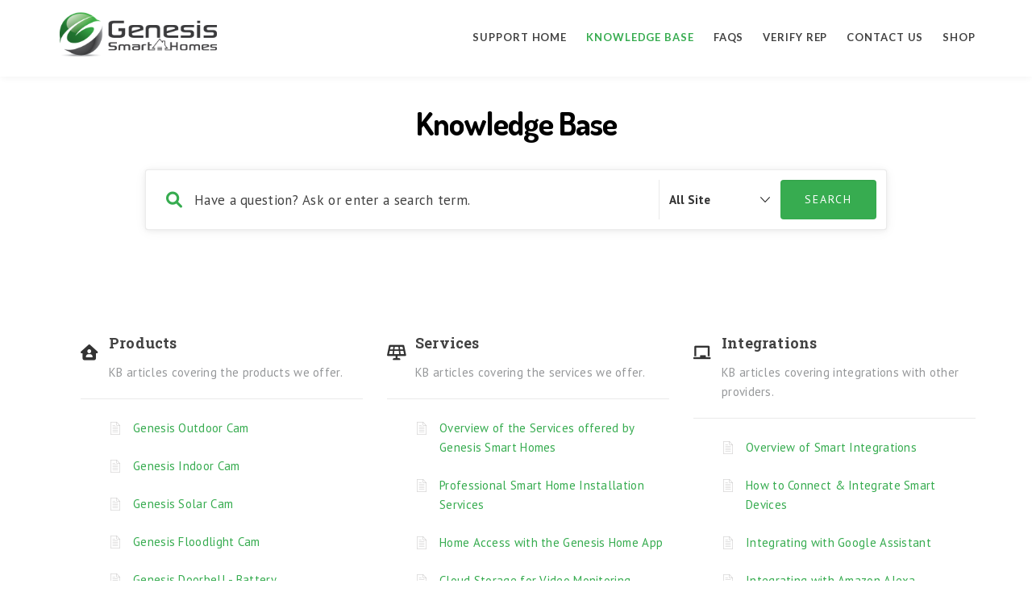

--- FILE ---
content_type: text/html; charset=UTF-8
request_url: https://support.genesis.sh/knowledge-base/
body_size: 94593
content:
<!DOCTYPE html>
<html lang="en-US" class="no-js">
<head>
<meta http-equiv="X-UA-Compatible" content="IE=edge" />
<meta charset="UTF-8">
<meta name="viewport" content="width=device-width">
<link rel="profile" href="https://gmpg.org/xfn/11">
<link rel="pingback" href="https://support.genesis.sh/xmlrpc.php">
<title>Knowledge Base &#8211; Genesis Support Center</title>
<meta name='robots' content='max-image-preview:large' />
<link rel='dns-prefetch' href='//fonts.googleapis.com' />
<link rel='preconnect' href='https://fonts.gstatic.com' crossorigin />
<link rel="alternate" type="application/rss+xml" title="Genesis Support Center &raquo; Feed" href="https://support.genesis.sh/feed/" />
<link rel="alternate" type="application/rss+xml" title="Genesis Support Center &raquo; Comments Feed" href="https://support.genesis.sh/comments/feed/" />
<link rel="alternate" type="application/rss+xml" title="Genesis Support Center &raquo; Knowledge Base Comments Feed" href="https://support.genesis.sh/knowledge-base/feed/" />
<link rel="alternate" title="oEmbed (JSON)" type="application/json+oembed" href="https://support.genesis.sh/wp-json/oembed/1.0/embed?url=https%3A%2F%2Fsupport.genesis.sh%2Fknowledge-base%2F" />
<link rel="alternate" title="oEmbed (XML)" type="text/xml+oembed" href="https://support.genesis.sh/wp-json/oembed/1.0/embed?url=https%3A%2F%2Fsupport.genesis.sh%2Fknowledge-base%2F&#038;format=xml" />
<style id='wp-img-auto-sizes-contain-inline-css'>
img:is([sizes=auto i],[sizes^="auto," i]){contain-intrinsic-size:3000px 1500px}
/*# sourceURL=wp-img-auto-sizes-contain-inline-css */
</style>
<style id='wp-emoji-styles-inline-css'>

	img.wp-smiley, img.emoji {
		display: inline !important;
		border: none !important;
		box-shadow: none !important;
		height: 1em !important;
		width: 1em !important;
		margin: 0 0.07em !important;
		vertical-align: -0.1em !important;
		background: none !important;
		padding: 0 !important;
	}
/*# sourceURL=wp-emoji-styles-inline-css */
</style>
<link rel='stylesheet' id='wp-block-library-css' href='https://support.genesis.sh/wp-includes/css/dist/block-library/style.min.css?ver=acee364cfd4344337f7907d71c9d4ac6' media='all' />
<style id='wp-block-library-theme-inline-css'>
.wp-block-audio :where(figcaption){color:#555;font-size:13px;text-align:center}.is-dark-theme .wp-block-audio :where(figcaption){color:#ffffffa6}.wp-block-audio{margin:0 0 1em}.wp-block-code{border:1px solid #ccc;border-radius:4px;font-family:Menlo,Consolas,monaco,monospace;padding:.8em 1em}.wp-block-embed :where(figcaption){color:#555;font-size:13px;text-align:center}.is-dark-theme .wp-block-embed :where(figcaption){color:#ffffffa6}.wp-block-embed{margin:0 0 1em}.blocks-gallery-caption{color:#555;font-size:13px;text-align:center}.is-dark-theme .blocks-gallery-caption{color:#ffffffa6}:root :where(.wp-block-image figcaption){color:#555;font-size:13px;text-align:center}.is-dark-theme :root :where(.wp-block-image figcaption){color:#ffffffa6}.wp-block-image{margin:0 0 1em}.wp-block-pullquote{border-bottom:4px solid;border-top:4px solid;color:currentColor;margin-bottom:1.75em}.wp-block-pullquote :where(cite),.wp-block-pullquote :where(footer),.wp-block-pullquote__citation{color:currentColor;font-size:.8125em;font-style:normal;text-transform:uppercase}.wp-block-quote{border-left:.25em solid;margin:0 0 1.75em;padding-left:1em}.wp-block-quote cite,.wp-block-quote footer{color:currentColor;font-size:.8125em;font-style:normal;position:relative}.wp-block-quote:where(.has-text-align-right){border-left:none;border-right:.25em solid;padding-left:0;padding-right:1em}.wp-block-quote:where(.has-text-align-center){border:none;padding-left:0}.wp-block-quote.is-large,.wp-block-quote.is-style-large,.wp-block-quote:where(.is-style-plain){border:none}.wp-block-search .wp-block-search__label{font-weight:700}.wp-block-search__button{border:1px solid #ccc;padding:.375em .625em}:where(.wp-block-group.has-background){padding:1.25em 2.375em}.wp-block-separator.has-css-opacity{opacity:.4}.wp-block-separator{border:none;border-bottom:2px solid;margin-left:auto;margin-right:auto}.wp-block-separator.has-alpha-channel-opacity{opacity:1}.wp-block-separator:not(.is-style-wide):not(.is-style-dots){width:100px}.wp-block-separator.has-background:not(.is-style-dots){border-bottom:none;height:1px}.wp-block-separator.has-background:not(.is-style-wide):not(.is-style-dots){height:2px}.wp-block-table{margin:0 0 1em}.wp-block-table td,.wp-block-table th{word-break:normal}.wp-block-table :where(figcaption){color:#555;font-size:13px;text-align:center}.is-dark-theme .wp-block-table :where(figcaption){color:#ffffffa6}.wp-block-video :where(figcaption){color:#555;font-size:13px;text-align:center}.is-dark-theme .wp-block-video :where(figcaption){color:#ffffffa6}.wp-block-video{margin:0 0 1em}:root :where(.wp-block-template-part.has-background){margin-bottom:0;margin-top:0;padding:1.25em 2.375em}
/*# sourceURL=/wp-includes/css/dist/block-library/theme.min.css */
</style>
<style id='classic-theme-styles-inline-css'>
/*! This file is auto-generated */
.wp-block-button__link{color:#fff;background-color:#32373c;border-radius:9999px;box-shadow:none;text-decoration:none;padding:calc(.667em + 2px) calc(1.333em + 2px);font-size:1.125em}.wp-block-file__button{background:#32373c;color:#fff;text-decoration:none}
/*# sourceURL=/wp-includes/css/classic-themes.min.css */
</style>
<link rel='stylesheet' id='fontawesome-free-css' href='https://support.genesis.sh/wp-content/plugins/getwid/vendors/fontawesome-free/css/all.min.css?ver=5.5.0' media='all' />
<link rel='stylesheet' id='slick-css' href='https://support.genesis.sh/wp-content/plugins/getwid/vendors/slick/slick/slick.min.css?ver=1.9.0' media='all' />
<link rel='stylesheet' id='slick-theme-css' href='https://support.genesis.sh/wp-content/plugins/getwid/vendors/slick/slick/slick-theme.min.css?ver=1.9.0' media='all' />
<link rel='stylesheet' id='mp-fancybox-css' href='https://support.genesis.sh/wp-content/plugins/getwid/vendors/mp-fancybox/jquery.fancybox.min.css?ver=3.5.7-mp.1' media='all' />
<link rel='stylesheet' id='getwid-blocks-css' href='https://support.genesis.sh/wp-content/plugins/getwid/assets/css/blocks.style.css?ver=2.1.3' media='all' />
<style id='getwid-blocks-inline-css'>
.wp-block-getwid-section .wp-block-getwid-section__wrapper .wp-block-getwid-section__inner-wrapper{max-width: 700px;}
/*# sourceURL=getwid-blocks-inline-css */
</style>
<style id='global-styles-inline-css'>
:root{--wp--preset--aspect-ratio--square: 1;--wp--preset--aspect-ratio--4-3: 4/3;--wp--preset--aspect-ratio--3-4: 3/4;--wp--preset--aspect-ratio--3-2: 3/2;--wp--preset--aspect-ratio--2-3: 2/3;--wp--preset--aspect-ratio--16-9: 16/9;--wp--preset--aspect-ratio--9-16: 9/16;--wp--preset--color--black: #000000;--wp--preset--color--cyan-bluish-gray: #abb8c3;--wp--preset--color--white: #ffffff;--wp--preset--color--pale-pink: #f78da7;--wp--preset--color--vivid-red: #cf2e2e;--wp--preset--color--luminous-vivid-orange: #ff6900;--wp--preset--color--luminous-vivid-amber: #fcb900;--wp--preset--color--light-green-cyan: #7bdcb5;--wp--preset--color--vivid-green-cyan: #00d084;--wp--preset--color--pale-cyan-blue: #8ed1fc;--wp--preset--color--vivid-cyan-blue: #0693e3;--wp--preset--color--vivid-purple: #9b51e0;--wp--preset--gradient--vivid-cyan-blue-to-vivid-purple: linear-gradient(135deg,rgb(6,147,227) 0%,rgb(155,81,224) 100%);--wp--preset--gradient--light-green-cyan-to-vivid-green-cyan: linear-gradient(135deg,rgb(122,220,180) 0%,rgb(0,208,130) 100%);--wp--preset--gradient--luminous-vivid-amber-to-luminous-vivid-orange: linear-gradient(135deg,rgb(252,185,0) 0%,rgb(255,105,0) 100%);--wp--preset--gradient--luminous-vivid-orange-to-vivid-red: linear-gradient(135deg,rgb(255,105,0) 0%,rgb(207,46,46) 100%);--wp--preset--gradient--very-light-gray-to-cyan-bluish-gray: linear-gradient(135deg,rgb(238,238,238) 0%,rgb(169,184,195) 100%);--wp--preset--gradient--cool-to-warm-spectrum: linear-gradient(135deg,rgb(74,234,220) 0%,rgb(151,120,209) 20%,rgb(207,42,186) 40%,rgb(238,44,130) 60%,rgb(251,105,98) 80%,rgb(254,248,76) 100%);--wp--preset--gradient--blush-light-purple: linear-gradient(135deg,rgb(255,206,236) 0%,rgb(152,150,240) 100%);--wp--preset--gradient--blush-bordeaux: linear-gradient(135deg,rgb(254,205,165) 0%,rgb(254,45,45) 50%,rgb(107,0,62) 100%);--wp--preset--gradient--luminous-dusk: linear-gradient(135deg,rgb(255,203,112) 0%,rgb(199,81,192) 50%,rgb(65,88,208) 100%);--wp--preset--gradient--pale-ocean: linear-gradient(135deg,rgb(255,245,203) 0%,rgb(182,227,212) 50%,rgb(51,167,181) 100%);--wp--preset--gradient--electric-grass: linear-gradient(135deg,rgb(202,248,128) 0%,rgb(113,206,126) 100%);--wp--preset--gradient--midnight: linear-gradient(135deg,rgb(2,3,129) 0%,rgb(40,116,252) 100%);--wp--preset--font-size--small: 13px;--wp--preset--font-size--medium: 20px;--wp--preset--font-size--large: 36px;--wp--preset--font-size--x-large: 42px;--wp--preset--spacing--20: 0.44rem;--wp--preset--spacing--30: 0.67rem;--wp--preset--spacing--40: 1rem;--wp--preset--spacing--50: 1.5rem;--wp--preset--spacing--60: 2.25rem;--wp--preset--spacing--70: 3.38rem;--wp--preset--spacing--80: 5.06rem;--wp--preset--shadow--natural: 6px 6px 9px rgba(0, 0, 0, 0.2);--wp--preset--shadow--deep: 12px 12px 50px rgba(0, 0, 0, 0.4);--wp--preset--shadow--sharp: 6px 6px 0px rgba(0, 0, 0, 0.2);--wp--preset--shadow--outlined: 6px 6px 0px -3px rgb(255, 255, 255), 6px 6px rgb(0, 0, 0);--wp--preset--shadow--crisp: 6px 6px 0px rgb(0, 0, 0);}:where(.is-layout-flex){gap: 0.5em;}:where(.is-layout-grid){gap: 0.5em;}body .is-layout-flex{display: flex;}.is-layout-flex{flex-wrap: wrap;align-items: center;}.is-layout-flex > :is(*, div){margin: 0;}body .is-layout-grid{display: grid;}.is-layout-grid > :is(*, div){margin: 0;}:where(.wp-block-columns.is-layout-flex){gap: 2em;}:where(.wp-block-columns.is-layout-grid){gap: 2em;}:where(.wp-block-post-template.is-layout-flex){gap: 1.25em;}:where(.wp-block-post-template.is-layout-grid){gap: 1.25em;}.has-black-color{color: var(--wp--preset--color--black) !important;}.has-cyan-bluish-gray-color{color: var(--wp--preset--color--cyan-bluish-gray) !important;}.has-white-color{color: var(--wp--preset--color--white) !important;}.has-pale-pink-color{color: var(--wp--preset--color--pale-pink) !important;}.has-vivid-red-color{color: var(--wp--preset--color--vivid-red) !important;}.has-luminous-vivid-orange-color{color: var(--wp--preset--color--luminous-vivid-orange) !important;}.has-luminous-vivid-amber-color{color: var(--wp--preset--color--luminous-vivid-amber) !important;}.has-light-green-cyan-color{color: var(--wp--preset--color--light-green-cyan) !important;}.has-vivid-green-cyan-color{color: var(--wp--preset--color--vivid-green-cyan) !important;}.has-pale-cyan-blue-color{color: var(--wp--preset--color--pale-cyan-blue) !important;}.has-vivid-cyan-blue-color{color: var(--wp--preset--color--vivid-cyan-blue) !important;}.has-vivid-purple-color{color: var(--wp--preset--color--vivid-purple) !important;}.has-black-background-color{background-color: var(--wp--preset--color--black) !important;}.has-cyan-bluish-gray-background-color{background-color: var(--wp--preset--color--cyan-bluish-gray) !important;}.has-white-background-color{background-color: var(--wp--preset--color--white) !important;}.has-pale-pink-background-color{background-color: var(--wp--preset--color--pale-pink) !important;}.has-vivid-red-background-color{background-color: var(--wp--preset--color--vivid-red) !important;}.has-luminous-vivid-orange-background-color{background-color: var(--wp--preset--color--luminous-vivid-orange) !important;}.has-luminous-vivid-amber-background-color{background-color: var(--wp--preset--color--luminous-vivid-amber) !important;}.has-light-green-cyan-background-color{background-color: var(--wp--preset--color--light-green-cyan) !important;}.has-vivid-green-cyan-background-color{background-color: var(--wp--preset--color--vivid-green-cyan) !important;}.has-pale-cyan-blue-background-color{background-color: var(--wp--preset--color--pale-cyan-blue) !important;}.has-vivid-cyan-blue-background-color{background-color: var(--wp--preset--color--vivid-cyan-blue) !important;}.has-vivid-purple-background-color{background-color: var(--wp--preset--color--vivid-purple) !important;}.has-black-border-color{border-color: var(--wp--preset--color--black) !important;}.has-cyan-bluish-gray-border-color{border-color: var(--wp--preset--color--cyan-bluish-gray) !important;}.has-white-border-color{border-color: var(--wp--preset--color--white) !important;}.has-pale-pink-border-color{border-color: var(--wp--preset--color--pale-pink) !important;}.has-vivid-red-border-color{border-color: var(--wp--preset--color--vivid-red) !important;}.has-luminous-vivid-orange-border-color{border-color: var(--wp--preset--color--luminous-vivid-orange) !important;}.has-luminous-vivid-amber-border-color{border-color: var(--wp--preset--color--luminous-vivid-amber) !important;}.has-light-green-cyan-border-color{border-color: var(--wp--preset--color--light-green-cyan) !important;}.has-vivid-green-cyan-border-color{border-color: var(--wp--preset--color--vivid-green-cyan) !important;}.has-pale-cyan-blue-border-color{border-color: var(--wp--preset--color--pale-cyan-blue) !important;}.has-vivid-cyan-blue-border-color{border-color: var(--wp--preset--color--vivid-cyan-blue) !important;}.has-vivid-purple-border-color{border-color: var(--wp--preset--color--vivid-purple) !important;}.has-vivid-cyan-blue-to-vivid-purple-gradient-background{background: var(--wp--preset--gradient--vivid-cyan-blue-to-vivid-purple) !important;}.has-light-green-cyan-to-vivid-green-cyan-gradient-background{background: var(--wp--preset--gradient--light-green-cyan-to-vivid-green-cyan) !important;}.has-luminous-vivid-amber-to-luminous-vivid-orange-gradient-background{background: var(--wp--preset--gradient--luminous-vivid-amber-to-luminous-vivid-orange) !important;}.has-luminous-vivid-orange-to-vivid-red-gradient-background{background: var(--wp--preset--gradient--luminous-vivid-orange-to-vivid-red) !important;}.has-very-light-gray-to-cyan-bluish-gray-gradient-background{background: var(--wp--preset--gradient--very-light-gray-to-cyan-bluish-gray) !important;}.has-cool-to-warm-spectrum-gradient-background{background: var(--wp--preset--gradient--cool-to-warm-spectrum) !important;}.has-blush-light-purple-gradient-background{background: var(--wp--preset--gradient--blush-light-purple) !important;}.has-blush-bordeaux-gradient-background{background: var(--wp--preset--gradient--blush-bordeaux) !important;}.has-luminous-dusk-gradient-background{background: var(--wp--preset--gradient--luminous-dusk) !important;}.has-pale-ocean-gradient-background{background: var(--wp--preset--gradient--pale-ocean) !important;}.has-electric-grass-gradient-background{background: var(--wp--preset--gradient--electric-grass) !important;}.has-midnight-gradient-background{background: var(--wp--preset--gradient--midnight) !important;}.has-small-font-size{font-size: var(--wp--preset--font-size--small) !important;}.has-medium-font-size{font-size: var(--wp--preset--font-size--medium) !important;}.has-large-font-size{font-size: var(--wp--preset--font-size--large) !important;}.has-x-large-font-size{font-size: var(--wp--preset--font-size--x-large) !important;}
:where(.wp-block-post-template.is-layout-flex){gap: 1.25em;}:where(.wp-block-post-template.is-layout-grid){gap: 1.25em;}
:where(.wp-block-term-template.is-layout-flex){gap: 1.25em;}:where(.wp-block-term-template.is-layout-grid){gap: 1.25em;}
:where(.wp-block-columns.is-layout-flex){gap: 2em;}:where(.wp-block-columns.is-layout-grid){gap: 2em;}
:root :where(.wp-block-pullquote){font-size: 1.5em;line-height: 1.6;}
/*# sourceURL=global-styles-inline-css */
</style>
<link rel='stylesheet' id='printomatic-css-css' href='https://support.genesis.sh/wp-content/plugins/manual-framework/assets/css/print/style.css?ver=acee364cfd4344337f7907d71c9d4ac6' media='all' />
<link rel='stylesheet' id='manual-style-css' href='https://support.genesis.sh/wp-content/themes/manual/style.css?ver=acee364cfd4344337f7907d71c9d4ac6' media='all' />
<link rel='stylesheet' id='manual-child-style-css' href='https://support.genesis.sh/wp-content/themes/manual-child/style.css?ver=acee364cfd4344337f7907d71c9d4ac6' media='all' />
<link rel='stylesheet' id='fontawesome-css' href='https://support.genesis.sh/wp-content/themes/manual/css/font-awesome/css/all.css?ver=7.5.4' media='all' />
<link rel='stylesheet' id='et-line-font-css' href='https://support.genesis.sh/wp-content/themes/manual/css/et-line-font/style.css?ver=7.5.4' media='all' />
<link rel='stylesheet' id='elegent-font-css' href='https://support.genesis.sh/wp-content/themes/manual/css/elegent-font/style.css?ver=7.5.4' media='all' />
<link rel='stylesheet' id='manual-fonts-css' href='//fonts.googleapis.com/css?family=PT+Sans:100,200,300,400,500,600,700,800,900%7CRoboto+Slab:100,200,300,400,500,600,700,800,900%7CLato:100,200,300,400,500,600,700,800,900&#038;subset=latin' media='all' />
<link rel='stylesheet' id='manual-bootstrap-css' href='https://support.genesis.sh/wp-content/themes/manual/css/lib/bootstrap.min.css?ver=7.5.4' media='all' />
<link rel='stylesheet' id='manual-css-owl-css' href='https://support.genesis.sh/wp-content/themes/manual/js/owl/owl.carousel.css?ver=7.5.4' media='all' />
<link rel='stylesheet' id='manual-css-owl-theme-css' href='https://support.genesis.sh/wp-content/themes/manual/js/owl/owl.theme.css?ver=7.5.4' media='all' />
<link rel='stylesheet' id='manual-effect-css' href='https://support.genesis.sh/wp-content/themes/manual/css/hover.css?ver=7.5.4' media='all' />
<link rel='stylesheet' id='manual-lightbox-css' href='https://support.genesis.sh/wp-content/themes/manual/css/lightbox/lightbox.css?ver=acee364cfd4344337f7907d71c9d4ac6' media='all' />
<link rel='stylesheet' id='js_composer_front-css' href='https://support.genesis.sh/wp-content/plugins/js_composer/assets/css/js_composer.min.css?ver=7.1' media='all' />
<link rel='stylesheet' id='bsf-Defaults-css' href='https://support.genesis.sh/wp-content/uploads/smile_fonts/Defaults/Defaults.css?ver=3.19.25' media='all' />
<link rel="preload" as="style" href="https://fonts.googleapis.com/css?family=PT%20Sans:400%7CRoboto%20Slab:100,200,300,400,500,600,700,800,900%7CLato:100,300,400,700,900,100italic,300italic,400italic,700italic,900italic%7CRaleway:100,200,300,400,500,600,700,800,900,100italic,200italic,300italic,400italic,500italic,600italic,700italic,800italic,900italic%7CDosis:200,300,400,500,600,700,800&#038;display=swap&#038;ver=6.9" /><link rel="stylesheet" href="https://fonts.googleapis.com/css?family=PT%20Sans:400%7CRoboto%20Slab:100,200,300,400,500,600,700,800,900%7CLato:100,300,400,700,900,100italic,300italic,400italic,700italic,900italic%7CRaleway:100,200,300,400,500,600,700,800,900,100italic,200italic,300italic,400italic,500italic,600italic,700italic,800italic,900italic%7CDosis:200,300,400,500,600,700,800&#038;display=swap&#038;ver=6.9" media="print" onload="this.media='all'"><noscript><link rel="stylesheet" href="https://fonts.googleapis.com/css?family=PT%20Sans:400%7CRoboto%20Slab:100,200,300,400,500,600,700,800,900%7CLato:100,300,400,700,900,100italic,300italic,400italic,700italic,900italic%7CRaleway:100,200,300,400,500,600,700,800,900,100italic,200italic,300italic,400italic,500italic,600italic,700italic,800italic,900italic%7CDosis:200,300,400,500,600,700,800&#038;display=swap&#038;ver=6.9" /></noscript><script src="https://support.genesis.sh/wp-includes/js/jquery/jquery.min.js?ver=3.7.1" id="jquery-core-js"></script>
<script src="https://support.genesis.sh/wp-includes/js/jquery/jquery-migrate.min.js?ver=3.4.1" id="jquery-migrate-js"></script>
<script src="https://support.genesis.sh/wp-content/themes/manual//js/handler/functions.js?ver=1" id="manual-ajax-call-linkurl-js"></script>
<script src="https://support.genesis.sh/wp-content/themes/manual//js/handler/jquery.history.js?ver=1" id="manual-history-js"></script>
<script></script><link rel="https://api.w.org/" href="https://support.genesis.sh/wp-json/" /><link rel="alternate" title="JSON" type="application/json" href="https://support.genesis.sh/wp-json/wp/v2/pages/2038" /><link rel="canonical" href="https://support.genesis.sh/knowledge-base/" />
<meta name="generator" content="Redux 4.5.10" /><style type="text/css">.footer-go-uplink { color:rgba(55,172,80,1); font-size:24px!important; }
.navbar-inverse .navbar-nav>.active>a, .navbar-inverse .navbar-nav>.current_page_item>a {color:#37ac50!important; }#navbar ul li.has-sub:hover > ul, #navbar ul li.has-sub:hover > div, #navbar ul li.menu-item-has-children:hover > ul { border-radius:0px 0px 0px 0px; }.navbar-inverse .navbar-nav>li>a { color:#424242; } #navbar ul li > ul li a { color:#9d9d9d!important; } .navbar-inverse .navbar-nav>li>a:hover, .navbar-inverse .navbar-nav>li>a:focus { color:#37ac50; }#navbar ul li > ul, #navbar ul li > ul li > ul { background-color:#262626; border-color:#262626; box-shadow: 0 5px 11px 0 rgba(0,0,0,.27); padding: 10px 0px;} #navbar ul li > ul li a:hover { color:#FFFFFF!important; } @media (max-width: 991px){ .mobile-menu-holder{ background:#F9F9F9; } .mobile-menu-holder li a { color:#5B5B5B; } .mobile-menu-holder li a:hover { color: #37ac50; background:none; }  .mobile-menu-holder li > ul li a { color: #656464!important;  }  .mobile-menu-holder li > ul li a:hover{ color: #37ac50!important; } .mobile_menu_arrow { color:#5B5B5B; } .mobile_menu_arrow:hover { color:#37ac50; } .mobile-menu-holder ul > li { border-bottom: 1px solid rgba(241,241,241,0.9)!important; } } @media (max-width: 991px) and (min-width: 768px){ .navbar-inverse .navbar-toggle { top:18px; } } @media (max-width: 767px){ .navbar-inverse .navbar-toggle { border:none!important; top:18px; } } .theme-social-icons li a, .shopping_cart_header .header_cart{ color:#424242; } .theme-social-icons li a:hover { color:#37ac50; } .hamburger-menu span { background:#424242; } #navbar ul li > ul li.active a { color:#FFFFFF!important; }@media (max-width: 991px){ .mobile-menu-holder i.menu_arrow_first_level.fa.fa-caret-down { float: right;  padding: 5px; } .mobile-menu-holder ul > li { border-bottom: 1px solid rgba(241, 241, 241, 0.92); } .mobile-menu-holder li > ul li a i { display: block; float: right; margin-top: 6px; } .mobile-menu-holder ul.sub-menu li:last-child, .mobile-menu-holder ul > li:last-child{ border-bottom:none; } }span.burger-icon-top, span.burger-icon-bottom { background:#424242; }img.inner-page-white-logo { display: none; } img.home-logo-show { display: block; } nav.navbar.after-scroll-wrap img.inner-page-white-logo{ display: none; } nav.navbar.after-scroll-wrap img.home-logo-show { display: block; } .navbar { z-index: 99; border: none; } .header_control_text_align { text-align:center; } .page_opacity.header_custom_height_new{ padding: 30px 0px 30px 0px; }@media (max-width:991px) { .page_opacity.header_custom_height_new { padding: 60px 0px 0px 0px; } } .noise-break, .page_opacity.header_custom_height_new, .parallax-mirror { border-radius:0px 0px 0px 0px; }.noise-break { background: transparent; }h1.custom_h1_head { font-family: Dosis; font-size:40px; text-transform:none; line-height:55px; letter-spacing:-1px; word-spacing:0px; color:#000000; font-weight:700;   word-wrap: break-word; overflow-wrap: break-word; }@media (max-width: 767px) { h1.custom_h1_head { font-size:28px!important; line-height:28px!important; letter-spacing:-1px!important;  } }#breadcrumbs a{ color:#222222; } #breadcrumbs a:hover{ color:#fcaf17; }  #breadcrumbs span { color:rgba(145,145,145,1); } .trending-search span.popular-keyword-title { color:#001040; } .trending-search a.trending-search-popular-keyword { color:#001040; } .trending-search a.trending-search-popular-keyword:hover { color:; }@media (max-width: 767px){ .navbar { min-height: auto; } .navbar, .navbar .nav-fix, .hamburger-menu { height: 92px!important; } }@media (min-width:768px) and (max-width:991px) { .navbar { position:relative!important; background:#ffffff!important; } .jumbotron_new.jumbotron-inner-fix .inner-margin-top{ padding-top: 0px!important; } .navbar-inverse .navbar-nav > li > a { color: #181818!important; } .padding-jumbotron{  padding:0px 0px 0px; } body.home .navbar-inverse .navbar-nav>li>a { color: #000000!important; } body.home .navbar-inverse .navbar-nav > li > a:hover{ color: #7C7C7C!important; } img.inner-page-white-logo { display: none; } img.home-logo-show { display: block; } ul.nav.navbar-nav.hidemenu { display: block; }} 
@media (max-width:767px) { .navbar { position:relative!important; background:#ffffff!important; } .padding-jumbotron{ padding:0px 10px;  } .navbar-inverse .navbar-nav > li > a { color: #181818!important; padding-top: 10px!important; } .jumbotron_new.jumbotron-inner-fix .inner-margin-top { padding-top: 0px!important;  } .navbar-inverse .navbar-nav > li > a { border-top: none!important; } body.home .navbar-inverse .navbar-nav>li>a { color: #000000!important; } body.home .navbar-inverse .navbar-nav > li > a:hover{ color: #7C7C7C!important; } img.inner-page-white-logo { display: none; } img.home-logo-show { display: block; } }body.home nav.navbar.after-scroll-wrap, body nav.navbar.after-scroll-wrap { box-shadow: none; }.custom-nav-logo { height:75px!important; margin-top:-25px;  } @media (max-width: 767px) { .custom-nav-logo {     }  } nav.navbar.after-scroll-wrap .custom-nav-logo { height: 62px!important;  } nav.navbar.after-scroll-wrap .hamburger-menu span { margin-top: 26px; }table.wc-block-cart-items .wc-block-components-product-metadata__description p, #learn-press-course-curriculum.course-curriculum ul.curriculum-sections .section-content .course-item .item-icon, .lp-pmpro-membership-list h2.lp-title, .lp-single-course .course-quick-info ul li span.label, body { color: #333333; font-family:"PT Sans"!important;font-size: 15px;line-height: 1.6;letter-spacing: 0.3px; font-weight: 400; }.counter-number, body.course-item-popup #learn-press-content-item .course-item-title, h1 {  font-family: "Roboto Slab"; font-weight:700; font-size:40px; line-height: 46px; text-transform:none; letter-spacing: 0.2px; color: #333333;  }.lp-pmpro-membership-list .lp-price, h2 {  font-family: "Roboto Slab"; font-weight:700; font-size:32px; line-height: 35px; text-transform:none; letter-spacing: 0.2px; color: #333333;  }.service_table_holder .price{ font-family: "Roboto Slab"; }h3 {  font-family: "Roboto Slab"; font-weight:700; font-size:26px; line-height: 34px; text-transform:none; letter-spacing: 0.2px; color: #333333;  }.review-form h4, .review-form h3, .course-rating h3, .single-lp_course .lp-single-course .course-author .author-name, #lp-single-course .related_course .related-title, .manual-course-wrapper .course-box .course-info .course-price.h4, h4 {  font-family: "Roboto Slab"; font-weight:700; font-size:20px; line-height: 24px; text-transform:none; letter-spacing: 0.2px; color: #333333;  }.lp-user-profile #profile-content-wishlist .learn-press-wishlist-courses li .course-title h3, .lp-single-instructor span.course-title, .lp-single-instructor span.instructor-display-name, .lp-list-instructors .ul-list-instructors li.item-instructor .instructor-display-name, .learn-press-courses[data-layout=grid] .course-content .course-title, #popup-sidebar .section-header .section-title, .wp-block-woocommerce-cart .wp-block-woocommerce-cart-cross-sells-block .cross-sells-product div .wc-block-components-product-name, table.wc-block-cart-items .wc-block-components-product-name, ul.learn-press-wishlist-courses h3, .lp-profile-content .course-box .course-info h3.course-title, #course-item-content-header .course-title, .course-curriculum ul.curriculum-sections .section-header .section-title, .manual-course-wrapper .course-box .course-info .course-price, .manual-course-wrapper .course-box .course-info .course-price.h5, .sidebar-widget h1, .sidebar-widget h2, .sidebar-widget h3, h5 {  font-family: "Roboto Slab"; font-weight:700; font-size:18px; line-height: 20px; text-transform:none; letter-spacing: 0.2px; color: #333333;  }.learn-press-tabs .learn-press-tabs__tab>label a, .statistic-box .statistic-box__text, .lp-single-instructor .ul-instructor-courses .price-categories .course-item-price .price, .lp-single-instructor .ul-instructor-courses .price-categories .course-item-price .free, .lp-archive-courses .course-content .course-info .course-price .free, .lp-archive-courses .course-content .course-info .course-price .price, .archive-course-widget-outer .course-title, ul.learn-press-courses .course-box .course-info .course-price.h6, .manual-course-wrapper .course-box .course-info .course-price.h6, h6 {  font-family: "Roboto Slab"; font-weight:700; font-size:17px; line-height: 20px; text-transform:none; letter-spacing: 0.2px; color: #333333;  }.navbar .nav-fix, .hamburger-menu { height:92px!important; }.navbar { min-height:92px; }.navbar-inverse .navbar-nav>li>a { line-height: 92px!important; } .navbar-brand { height: auto; } .hamburger-menu span { margin-top: 26px; } nav.navbar.after-scroll-wrap { min-height: auto; }nav.navbar.after-scroll-wrap .hamburger-menu { height: 60px!important; }nav.navbar { background:rgba(255,255,255,0); }.form-group.menu-bar-form .form-control, .form-group.menu-bar-form .button-custom.custom-simple-search { background: rgba(255,255,255,0.9)!important; } .form-group.menu-bar-form .form-control::-webkit-input-placeholder { color: #888888; } .form-group.menu-bar-form .form-control:-ms-input-placeholder { color: #888888; } .form-group.menu-bar-form .form-control::placeholder { color: #888888; } .navbar .form-group.menu-bar-form { top: 7px; } .navbar .form-group.menu-bar-form .form-control { border: 1px solid #e2e7ee!important; min-height: 40px; border-radius: 45px!important; padding-left: 38px; font-size: 14px; } .navbar .form-group.menu-bar-form input:focus{  border: 1px solid #37ac50!important; } .navbar .form-control.header-search.search_loading { background: #fff url("https://support.genesis.sh/wp-content/themes/manual/img/loader.svg") no-repeat right 5px center!important; } @media (max-width:767px) { .navbar .form-control.header-search.search_loading { background: #fff url("https://support.genesis.sh/wp-content/themes/manual/img/loader.svg") no-repeat right 5px center!important; } } .navbar .form-group.menu-bar-form select.search-expand-types, .navbar .form-group.menu-bar-form .button-custom { display:none; } .navbar .form-group.menu-bar-form .form-control {		
border-bottom: !important; border-left: !important; border-right: !important; border-style: solid!important; border-color: !important; }@media (max-width: 991px){ .navbar-toggle{ background:#47C494!important; } .navbar-toggle:hover{ background:#333333!important; }  .navbar-header .fa-bars:before { color:#ffffff!important; }  }body.boxed_layout .theme_box_wrapper { max-width: 1230px; } @media (min-width: 1200px) { .container { width: 1170px; } .elementor-section.elementor-section-boxed > .elementor-container { max-width: 1170px; padding-right: 6px; padding-left: 6px; }}#popup-sidebar .course-curriculum .course-item.current:after, #popup-sidebar .course-curriculum .course-item.item-current:after, .course-curriculum ul.curriculum-sections .section-content .course-item .meta-left .course-format-icon, .course-curriculum ul.curriculum-sections .section-header .meta, .course-curriculum ul.curriculum-sections .section-header .collapse, .wpdocs-stats .wpdocs-stat-item i, .lp-profile-content .course-box .course-meta .meta-icon, .browse-help-desk .browse-help-desk-div .i-fa:hover, ul.news-list li.cat-lists:hover:before, .body-content li.cat.inner:hover:before, .kb-box-single:hover:before, #list-manual li a.has-child.dataicon:before, #list-manual li a.has-inner-child.dataicon:before, .manual_related_articles h5:before, .manual_attached_section h5:before, .tagcloud.singlepgtag span i, form.searchform i.livesearch, span.required, .woocommerce .star-rating, .woocommerce-page .star-rating, .kb_tree_viewmenu ul li.root_cat a.kb-tree-recdisplay:before, .kb_tree_viewmenu_elementor ul li.root_cat a.kb-tree-recdisplay:before, .kb_tree_viewmenu ul li.root_cat_child a.kb-tree-recdisplay:before, .kb_tree_viewmenu_elementor ul li.root_cat_child a.kb-tree-recdisplay:before, #bbpress-forums .bbp-forum-title-container a:before, .body-content .collapsible-panels h4:before, .body-content .collapsible-panels h5:before, .portfolio-next-prv-bar .hvr-icon-back, .portfolio-next-prv-bar .hvr-icon-forward, .body-content .blog:before, #bbpress-forums .bbp-forum-title-container a:after, ul li.kb_tree_title a:hover:before, #list-manual li a.doc-active.has-child i:before, span.inlinedoc-postlink.inner:hover, .lp-single-course .course-meta i.icon, .course-review .review-stars-rated .review-stars > li span, button.learn-press-course-wishlist:before, .lp-single-course .course-quick-info ul li i, .review-stars-rated .review-stars.filled, .rating-box .review-stars-rated .review-stars>li span, .review-stars-rated .review-stars.empty, .review-stars-rated .review-stars.filled, .manual-course-wrapper .course-box .course-meta .meta-icon, #course-item-content-header .toggle-content-item:hover:before, body.single-lp_course.course-item-popup .course-item-nav .next a:before, body.single-lp_course.course-item-popup .course-item-nav .prev a:before, .manual-course-wrapper .course-box .course-related-meta .meta-icon, #course-item-content-header .toggle-content-item:before, .vc_theme_blog_post_holder .entry-meta i, .single-lp_course .course-curriculum ul.curriculum-sections .section-content .course-item.course-item-lp_lesson .section-item-link:before, .course-curriculum ul.curriculum-sections .section-content .course-item.course-item-lp_quiz .section-item-link:before, .lp-profile-extra th i, #learn-press-profile-nav .tabs > li:before, #toctoc #toctoc-body .link-h3 i, #toctoc #toctoc-body .link-h4 i, .course-extra-box__content li::before, #learn-press-course-tabs input[name="learn-press-course-tab-radio"]:nth-child(1):checked ~ .learn-press-nav-tabs .course-nav:nth-child(1) label, .bbp-topic-tags i, .wedocs-icon-envelope:before {color:#37ac50; } .social-share-box:hover { background:#37ac50; border: 1px solid #37ac50; } .manual_login_page { border-top: 4px solid #37ac50; } .learn-press-pagination .page-numbers li > .page-numbers.current, .learn-press-pagination .page-numbers li > .page-numbers:hover, .pagination .page-numbers.current, .pagination .page-numbers:hover, .pagination a.page-numbers:hover, .pagination .next.page-numbers:hover, .pagination .prev.page-numbers:hover { background-color: #37ac50; border-color: #37ac50; } .learn-press-pagination .page-numbers li > .page-numbers.current, .learn-press-pagination .page-numbers li > .page-numbers:hover, .pagination .page-numbers.current, .pagination .page-numbers:hover, .pagination a.page-numbers:hover, .pagination .next.page-numbers:hover, .pagination .prev.page-numbers:hover{ color: #ffffff; } blockquote { border-left: 5px solid #37ac50; } form.bbp-login-form, .bbp-logged-in { border-top: 4px solid #37ac50; } .woocommerce .quantity .minus:hover, .woocommerce #content .quantity .minus:hover, .woocommerce-page .quantity .minus:hover, .woocommerce-page #content .quantity .minus:hover, .woocommerce .quantity .plus:hover, .woocommerce #content .quantity .plus:hover, .woocommerce-page .quantity .plus:hover, .woocommerce-page #content .quantity .plus:hover, .shopping_cart_header .header_cart .header_cart_span { background-color:#37ac50; } .woocommerce div.product .woocommerce-tabs ul.tabs li.active { border-top: 4px solid #37ac50; } .woocommerce p.stars a, .woocommerce p.stars a:hover, button.learn-press-course-wishlist:hover, p.helpfulmsg i { color:#37ac50!important;  } .sidebar-widget.widget_product_categories ul li.current-cat>a { border-left-color: #37ac50; }.woocommerce .widget_price_filter .ui-slider-horizontal .ui-slider-range, .woocommerce-page .widget_price_filter .ui-slider-horizontal .ui-slider-range, .woocommerce .widget_price_filter .ui-slider .ui-slider-handle, .woocommerce-page .widget_price_filter .ui-slider .ui-slider-handle { background-color: #37ac50; } .pagination>li>a:focus, .pagination>li>a:hover, .pagination>li>span:focus, .pagination>li>span:hover { background-color: #37ac50; border-color:#37ac50; color:#ffffff; } #bbpress-forums .bbp-forums .status-category .bbp-forum-header, #bbpress-forums .bbp-forums > .bbp-forum-header { border-top: 1px solid #37ac50; } .sidebar-widget.widget_product_categories ul li a:hover { border-left: 5px solid #37ac50; } a.post-page-numbers.current { color:#37ac50; background:#ffffff; border: 1px solid #37ac50; } .inlinedocs-sidebar ul.nav li ul { border-left: 1px dashed #37ac50; } .lp-single-course .course-tabs .nav-tabs li.active:before, .course-rating .rating-rated-item .rating-progress .full_bar .progress-bar { background-color:#37ac50; } #learn-press-profile-nav .tabs > li.active > a { border-left:2px solid #37ac50; }.manual-tabpanel.manual-tabpanel-horizontal>.manual-nav-tabs li.active a { border-bottom-color: #37ac50; }.lp-tab-sections .section-tab.active span { border-bottom: 2px solid #37ac50; }#toctoc #toctoc-head p { border-bottom: 1px solid #37ac50; }.social-share-box, .doc-next-prev-section .doc-prev-page:hover, .doc-next-prev-section .doc-next-page:hover{ border: 1px solid #37ac50; }:root {--lp-primary-color: #37ac50;} .lp-archive-courses .course-content .course-categories a:first-child { background:#37ac50; }ol.wedocs-breadcrumb li.delimiter i.wedocs-icon-angle-right:before, ol.wedocs-breadcrumb li.wedocs-icon-home { color:#37ac50; }a, a:focus, .body-content .knowledgebase-cat-body h4 a, .body-content .knowledgebase-body h5:before, .body-content .knowledgebase-body h5 a, .body-content .knowledgebase-body h6 a, .body-content .knowledgebase-body h4 a, .body-content .knowledgebase-body h3 a, #bbpress-forums .bbp-reply-author .bbp-author-name, #bbpress-forums .bbp-topic-freshness > a, #bbpress-forums li.bbp-body ul.topic li.bbp-topic-title a, #bbpress-forums .last-posted-topic-title a, #bbpress-forums .bbp-forum-link, #bbpress-forums .bbp-forum-header .bbp-forum-title, .body-content .blog .caption h2 a, a.href, .body-content .collapsible-panels p.post-edit-link a, .tagcloud.singlepg a, h4.title-faq-cat a, .portfolio-next-prv-bar .portfolio-prev a, .portfolio-next-prv-bar .portfolio-next a, .search h4 a, .portfolio-filter ul li span, ul.news-list.doc-landing li a, .kb-box-single a, .portfolio-desc a, .woocommerce ul.products li.product a, .kb_tree_viewmenu ul li a, .kb_tree_viewmenu_elementor ul li a,  #bbpress-forums .bbp-admin-links a, .woocommerce div.product div.product_meta>span span, .woocommerce div.product div.product_meta>span a, td.product-name a, .body-content .blog-author h5.author-title a, .entry-content .inlinedocs-sidebar a, .single-lp_course .course-curriculum ul.curriculum-sections .section-content .course-item.item-locked .course-item-status:before, #learn-press-profile-nav .tabs > li a, .lp-tab-sections .section-tab a, .lp-profile-content .course-box .course-info h3.course-title a, .lp-list-table tbody tr td a, table.lp-pmpro-membership-list a, p.pmpro_actions_nav a, .woocommerce .woocommerce-MyAccount-navigation ul li a, .vc_theme_blog_post_holder .entry-header a, ul.learn-press-courses .course .course-title a, .lp-sub-menu li a, .widget_lp-widget-recent-courses .course-title, .monitor_frame_main_div .portfolio_title a, #toctoc a, #popup-course #popup-footer .course-item-nav .next a, #bbpress-forums .bbp-template-notice a, .wedocs-single-wrap .wedocs-sidebar ul.doc-nav-list li.wd-state-open > a > .wedocs-caret, .wedocs-single-wrap .wedocs-sidebar ul.doc-nav-list li.wd-state-closed > a > .wedocs-caret, .wedocs-single-wrap .wedocs-sidebar ul.doc-nav-list li ul.children a, .learn-press-courses[data-layout=grid] .course-content .course-title, .lp-single-instructor span.course-title, .lp-user-profile #profile-content-wishlist .learn-press-wishlist-courses li .course-title h3, .wedocs-single-wrap .wedocs-single-content ol.wedocs-breadcrumb li span, .course-curriculum ul.curriculum-sections .section-content .course-item .course-item-title span.item-name { color:#424242; } a:hover, .body-content .knowledgebase-cat-body h4 a:hover, .body-content .knowledgebase-body h6:hover:before, .body-content .knowledgebase-body h5:hover:before, .body-content .knowledgebase-body h4:hover:before, .body-content .knowledgebase-body h3:hover:before, .body-content .knowledgebase-body h6 a:hover, .body-content .knowledgebase-body h5 a:hover, .body-content .knowledgebase-body h4 a:hover, .body-content .knowledgebase-body h3 a:hover, #bbpress-forums .bbp-reply-author .bbp-author-name:hover, #bbpress-forums .bbp-topic-freshness > a:hover, #bbpress-forums li.bbp-body ul.topic li.bbp-topic-title a:hover, #bbpress-forums .last-posted-topic-title a:hover, #bbpress-forums .bbp-forum-link:hover, #bbpress-forums .bbp-forum-header .bbp-forum-title:hover, .body-content .blog .caption h2 a:hover, .body-content .blog .caption span:hover, .body-content .blog .caption p a:hover, .sidebar-nav ul li a:hover, .tagcloud a:hover , a.href:hover, .body-content .collapsible-panels p.post-edit-link a:hover, .tagcloud.singlepg a:hover, .body-content li.cat a:hover, h4.title-faq-cat a:hover, .portfolio-next-prv-bar .portfolio-prev a:hover, .portfolio-next-prv-bar .portfolio-next a:hover, .search h4 a:hover, .portfolio-filter ul li span:hover, ul.news-list.doc-landing li a:hover, .news-list li:hover:before, .body-content li.cat.inner:hover:before, .kb-box-single:hover:before, .kb_article_type li.articles:hover:before, .kb-box-single a:hover, .portfolio-desc a:hover, .woocommerce ul.products li.product a:hover, .kb_tree_viewmenu h6 a:hover, .kb_tree_viewmenu_elementor h6 a:hover, .kb_tree_viewmenu h6 a:hover:before, .kb_tree_viewmenu_elementor h6 a:hover:before, .kb_tree_viewmenu h5 a:hover, .kb_tree_viewmenu_elementor h5 a:hover, .kb_tree_viewmenu h5 a:hover:before,  .kb_tree_viewmenu_elementor h5 a:hover:before,  .kb_tree_viewmenu ul li a:hover, .kb_tree_viewmenu_elementor ul li a:hover, #bbpress-forums li.bbp-body ul.topic li.bbp-topic-title:hover:before, #bbpress-forums .bbp-admin-links a:hover, .widget_display_topics li:hover:before, .woocommerce div.product div.product_meta>span span:hover, .woocommerce div.product div.product_meta>span a:hover, .body-content li.cat.inner a:hover:before, .vc_kb_article_type li.articles a:hover:before, .footer-go-uplink:hover, a.post-edit-link:hover, .body-content .collapsible-panels h4:hover:before, .body-content .collapsible-panels h5:hover:before, td.product-name a:hover, ul.vc_kbcat_widget li:hover:before, .sidebar-widget .display-faq-section li.cat-item a:hover:before, .body-content .display-faq-section ul li.cat-item.current-cat a:before, .single-lp_course .course-curriculum ul.curriculum-sections .section-content .course-item.item-locked .course-item-status:hover:before, #learn-press-profile-nav .tabs > li.dashboard:hover:before, #learn-press-profile-nav .tabs > li.courses:hover:before, #learn-press-profile-nav .tabs > li.quizzes:hover:before, #learn-press-profile-nav .tabs > li.wishlist:hover:before, #learn-press-profile-nav .tabs > li.orders:hover:before, #learn-press-profile-nav .tabs > li.settings:hover:before, .lp-tab-sections .section-tab a:hover, .lp-profile-content .course-box .course-info h3.course-title a:hover, .lp-list-table tbody tr td a:hover, .learn-press-courses .learn-press-course-wishlist.wishlist-button:hover, table.lp-pmpro-membership-list a:hover, p.pmpro_actions_nav a:hover, .woocommerce .woocommerce-MyAccount-navigation ul li a:hover, .vc_theme_blog_post_holder .entry-header a:hover, ul.learn-press-courses .course .course-title a:hover, .lp-sub-menu li a:hover, .widget_lp-widget-recent-courses .course-title:hover, .woocommerce ul.cart_list li a:hover, .shopping_cart_dropdown ul li a:hover, .monitor_frame_main_div .portfolio_title a:hover, #toctoc a:hover, #list-manual li a.doc-active, #list-manual li a.doc-active-normal, .mobile-menu-holder.doc-mobile-menu .navbar-nav li a.doc-active-normal, .mobile-menu-holder.doc-mobile-menu a.has-child > i, #list-manual-phone li a.has-inner-child > i, #popup-course #popup-footer .course-item-nav .next a:hover, .inlinedocs-sidebar .nav>.active>a, .inlinedocs-sidebar .nav>li.active> span i, #bbpress-forums .bbp-template-notice a:hover, .wedocs-single-wrap .wedocs-sidebar ul.doc-nav-list > li > a:before, .wedocs-single-wrap .wedocs-sidebar ul.doc-nav-list li.wd-state-open > a:hover > .wedocs-caret, .wedocs-single-wrap .wedocs-sidebar ul.doc-nav-list li.wd-state-closed > a:hover > .wedocs-caret, .wedocs-single-wrap .wedocs-sidebar ul.doc-nav-list li ul.children a:hover, ul.manual-searchresults li a:hover:before, .learn-press-courses[data-layout=grid] .course-content .course-title:hover, .lp-user-profile #profile-content-wishlist .learn-press-wishlist-courses li .course-title h3:hover, .wedocs-single-wrap .wedocs-single-content ol.wedocs-breadcrumb li span:hover, .course-curriculum ul.curriculum-sections .section-content .course-item .course-item-title span.item-name:hover { color:#37ac50; } li.current-singlepg-active a, li.current-singlepg-active a:before, .kb_article_type li.articles a:hover:before, .sidebar-widget .display-faq-section li.cat-item:hover:before, ul.manual-searchresults li.live_search_attachment_icon a:hover:before, ul.manual-searchresults li.live_search_portfolio_icon a:hover:before, ul.manual-searchresults li.live_search_forum_icon a:hover:before, .body-content .blog-author h5.author-title a:hover, span.edit-link a.vc_inline-link:hover, .body-content .search:hover:before, ul.manual-searchresults li.live_search_doc_icon a:hover:before, ul.manual-searchresults li.live_search_kb_icon a:hover:before, ul.manual-searchresults li.live_search_faq_icon a:hover:before, ul.manual-searchresults li.live_search_lp_quiz_icon a:hover:before, ul.manual-searchresults li.live_search_lp_lesson_icon a:hover:before, ul.manual-searchresults li.live_search_lp_course_icon a:hover:before, #list-manual li a.has-inner-child > i, #list-manual li a.has-child.dataicon i:before,  #list-manual li a.has-inner-child.dataicon i:before, #list-manual li a.doc-active.has-inner-child i:before, .doc-root-child-plus-icon, .lp-single-instructor span.course-title:hover { color:#37ac50!important; }#list-manual .underline_link:before, .mCSB_container .underline_link:before, .mobile-menu-holder.doc-mobile-menu .underline_link:before{  background-color:#37ac50; } .mobile-menu-holder.doc-mobile-menu .navbar-nav li a.doc-active, .mobile-menu-holder.doc-mobile-menu a.has-inner-child > i, .mobile-menu-holder.doc-mobile-menu a:hover, .body-content .wedocs-sidebar .current_page_item a:hover, .wedocs-single-wrap .wedocs-sidebar ul.doc-nav-list > li.current_page_parent li.current_page_item > a, .wedocs-single-wrap .wedocs-sidebar ul.doc-nav-list > li.current_page_item li.current_page_item > a, .wedocs-single-wrap .wedocs-sidebar ul.doc-nav-list > li.current_page_ancestor li.current_page_item > a { color:#37ac50!important; } .mobile-menu-holder.doc-mobile-menu a, .body-content .wedocs-sidebar .current_page_item a { color:#424242!important; }.doc-next-prev-section a .doc-page-title, .entry-content a, .manual_attached_section a, #toctoc #toctoc-head a.sh_toc, .page-title-header span.inlinedoc-postlink, span.inlinedoc-postlink.inner, .wedocs-single-wrap .wedocs-single-content article footer.entry-footer.wedocs-entry-footer .wedocs-help-link a, .wp-block-woocommerce-cart-items-block table.wc-block-cart-items .wc-block-cart-items__row .wc-block-cart-item__quantity .wc-block-cart-item__remove-link { color:#37ac50; }.entry-content a:hover, .manual_attached_section a:hover, #toctoc #toctoc-head a:hover.sh_toc, .page-title-header span.inlinedoc-postlink:hover, span.inlinedoc-postlink.inner:hover, .doc-next-prev-section a:hover .doc-page-title, .wedocs-single-wrap .wedocs-single-content article footer.entry-footer.wedocs-entry-footer .wedocs-help-link a:hover, .wp-block-woocommerce-cart-items-block table.wc-block-cart-items .wc-block-cart-items__row .wc-block-cart-item__quantity .wc-block-cart-item__remove-link:hover { color:#424242; }.learnpress-page .lp-button.lp-btn-wishlist, .custom-link, .more-link, .load_more a, a.custom-link-blog, a.custom-link i {color:#37ac50!important;} .learnpress-page .lp-button.lp-btn-wishlist:hover, .custom-link:hover, .more-link:hover, .load_more a:hover, a.custom-link-blog:hover { color:#424242!important; }.comment-respond .comment-form input[type=submit], .shopping_cart_dropdown .qbutton, .custom-botton, input[type=submit], .custom_login_form input[type="submit"], .container .blog-btn, button, a.button, .bbp-submit-wrapper button, #bbpress-forums #bbp-your-profile fieldset.submit button, .wp-block-search .wp-block-search__button {  color:#ffffff; background-color:#37ac50;  } .comment-respond .comment-form input[type=submit]:hover, .shopping_cart_dropdown .qbutton:hover, .custom-botton:hover, input[type=submit]:hover, .container .blog-btn:hover, button:hover, a.button:hover, .bbp-submit-wrapper button:hover, #bbpress-forums #bbp-your-profile fieldset.submit button:hover, .custom_login_form input[type="submit"]:hover, .wp-block-search .wp-block-search__button:hover {  color:; background-color:#424242;  }.woocommerce-notices-wrapper .wc-block-components-notice-banner>.wc-block-components-notice-banner__content .wc-forward, .woocommerce a.button, .woocommerce .wc-proceed-to-checkout a.button.alt, body:not(.woocommerce-block-theme-has-button-styles) .wc-block-components-button:not(.is-link), .woocommerce .wc-proceed-to-checkout a.button, .woocommerce ul.products li.product a.button, a.wp-block-file__button, a.wp-block-button__link, .woocommerce button.button.alt, .woocommerce #respond input#submit, .woocommerce button.button, .woocommerce input.button, .woocommerce nav.woocommerce-pagination ul li span.current, .wp-block-woocommerce-cart .wp-block-woocommerce-cart-cross-sells-block .cross-sells-product .wc-block-components-product-button__button { color:#ffffff; background-color:#37ac50; }.woocommerce-notices-wrapper .wc-block-components-notice-banner>.wc-block-components-notice-banner__content .wc-forward:hover, .woocommerce a.button:hover, .woocommerce .wc-proceed-to-checkout a.button.alt:hover, body:not(.woocommerce-block-theme-has-button-styles) .wc-block-components-button:hover:not(.is-link),.woocommerce .wc-proceed-to-checkout a.button:hover, .woocommerce ul.products li.product a.button:hover, a.wp-block-file__button:hover, a.wp-block-button__link:hover, .woocommerce button.button.alt:hover, .woocommerce #respond input#submit:hover, .woocommerce button.button:hover, .woocommerce input.button:hover, .woocommerce nav.woocommerce-pagination ul li span.current:hover, .wp-block-woocommerce-cart .wp-block-woocommerce-cart-cross-sells-block .cross-sells-product .wc-block-components-product-button__button:hover { color:; background-color:#424242; }.woocommerce-notices-wrapper .wc-block-components-notice-banner>.wc-block-components-notice-banner__content .wc-forward, .woocommerce a.button::before{ color:#ffffff!important; } .woocommerce-notices-wrapper .wc-block-components-notice-banner>.wc-block-components-notice-banner__content .wc-forward:hover, .woocommerce a.button:hover::before { color:!important; }.learn-press-courses[data-layout=list] .course-content .course-readmore a {  color:#ffffff!important; background:#37ac50!important;  } .learn-press-courses[data-layout=list] .course-content .course-readmore a:hover {  color:!important; background:#424242!important;  }#learn-press-profile-basic-information button[type=submit], .lp-list-instructors .ul-list-instructors li.item-instructor .instructor-btn-view, .lp-button, .learnpress-page .lp-button, .lp-pmpro-membership-list a.custom-botton, .lp-single-course .purchase-course .lp-button, .lp-single-course .lp-course-buttons .button-enroll-course, .lp-button {  color:#ffffff; background-color:#37ac50;  } #learn-press-profile-basic-information button[type=submit]:hover, .lp-list-instructors .ul-list-instructors li.item-instructor .instructor-btn-view:hover, .learnpress-page .lp-button:hover, .lp-pmpro-membership-list a.custom-botton:hover, .lp-single-course .purchase-course .lp-button:hover, .lp-single-course .lp-course-buttons .button-enroll-course:hover, .lp-button:hover {  color:; background-color:#424242;  }.body-content .blog .caption p a i, .body-content .blog .caption p i, .page-title-header p, p.entry-meta i { color:#37ac50; } .page-title-header span, p.entry-meta span, .learn-press-courses[data-layout=list] .course-wrap-meta .meta-item {  color:#727272!important;  }.lp-single-instructor svg, .lp-list-instructors .ul-list-instructors li.item-instructor .instructor-info>div span.lp-ico, .learn-press-courses[data-layout=list] .course-wrap-meta .meta-item::before {  color:#37ac50;  }  .lp-single-instructor span, .lp-list-instructors .ul-list-instructors li.item-instructor .instructor-info>div span { color:#727272; }span.edit-link a, .body-content .blog .caption p a, .body-content .blog .caption p a .entry-date {  color:#A9A9A9;  } span.edit-link a:hover, .body-content .blog .caption p a:hover {  color:#46b289;  }.kb-box-single:before, .body-content .search:before, ul.manual-searchresults li.live_search_kb_icon a:before, ul.manual-searchresults li.live_search_faq_icon a:before, ul.manual-searchresults li.live_search_kb_icon a:before, ul.manual-searchresults li.live_search_doc_icon a:before, ul.manual-searchresults li.live_search_forum_icon a:before, ul.manual-searchresults li.live_search_portfolio_icon a:before, ul.manual-searchresults li.live_search_attachment_icon a:before, ul.manual-searchresults li.live_search_lp_quiz_icon a:before, ul.manual-searchresults li.live_search_lp_lesson_icon a:before, ul.manual-searchresults li.live_search_lp_course_icon a:before, .sidebar-widget.footer-widget li.cat.inner a:before, .body-content .manual_related_articles li.cat.inner a:before, .sidebar-widget .display-faq-section li.cat-item:before, .body-content .kb-single:before, ul.manual-searchresults li a:before, .ininebody .page-title-header:before, .page-title-header:before { color: #888B8A;}.learnpress_manual a, .manual-course-wrapper .course-box .course-info .course-title a, .lp-profile-header .author-social-networks a{ color:#424242!important;  }.learnpress_manual a:hover, .manual-course-wrapper .course-box .course-info .course-title a:hover, .lp-profile-header .author-social-networks a:hover{ color:#37ac50!important; }.lp-single-course .course-meta label, .lp-single-course .course-payment label { color: #333333; } .course-curriculum ul.curriculum-sections .section-content .course-item{ font-size: 15px; } ul.learn-press-courses .course .course-title { margin: 5px 0px 18px; font-size:18px; line-height: 20px; font-weight:700; }#popup-course #popup-sidebar .course-curriculum .section .section-content .course-item .section-item-link .item-name{ font-size: 15px!important; }.learn-press-tabs .learn-press-tabs__tab.active::before{ background:#37ac50!important; }.learn-press-tabs .learn-press-tabs__tab.active a, .lp-profile-content .learn-press-filters > li span, .lp-profile-nav-tabs li.has-child.active > ul > li.active > a{ color:#37ac50!important; } .learn-press-message.success { border-top: 5px solid #37ac50; }@media (max-width: 991px) { aside.doc-rtl-sidebar{ display:none; } }.body-content .collapsible-panels { background-color:rgba(250,250,250,1); }.body-content .collapsible-panels { border-radius: 0px 0px 0px 0px; }.portfolio-next-prv-bar { background-color:rgba(247,247,247,1); }nav.navbar.after-scroll-wrap img.home-logo-show { display: none; } nav.navbar.after-scroll-wrap img.inner-page-white-logo { display: block; }body.home nav.navbar.after-scroll-wrap, body nav.navbar.after-scroll-wrap { background:rgba(254,254,254,0.9)!important; } .navbar-inverse.after-scroll-wrap .navbar-nav>li>a { color:#181818!important; } .navbar-inverse.after-scroll-wrap .navbar-nav>li>a:hover {  color:#47c494!important; } .jumbotron_new .form-group input.header-search, .elementor-widget-container .elementor_themeoption_search .form-group input.header-search{ min-height: 75px; } .jumbotron_new .searchform .button-custom, .elementor-widget-container .elementor_themeoption_search .searchform .button-custom { margin: 13px!important; padding: 13px 30px !important; min-height: auto!important; width: auto; border-top-left-radius: 3px; border-bottom-left-radius: 3px; line-height: inherit; } .jumbotron_new  select.search-expand-types, .elementor-widget-container .elementor_themeoption_search select.search-expand-types { margin: 12px 0px; right: 153px; height: 49px; background-color:#FFFFFF; } .jumbotron_new form.searchform i.livesearch { top: 48px; } .jumbotron_new .form-group input.header-search, .elementor-widget-container .elementor_themeoption_search .jumbotron_new form.searchform i.livesearch { left: 43px; } .jumbotron_new .class-pg-searchbox-fix select.search-expand-types, .elementor-widget-container .elementor_themeoption_search .class-pg-searchbox-fix select.search-expand-types { margin: 12px 0px; right: 138px; height: 49px; } .jumbotron_new .class-pg-searchbox-fix i.livesearch, .elementor-widget-container .elementor_themeoption_search .class-pg-searchbox-fix i.livesearch { left: 26px!important; } .elementor-widget-container .elementor_themeoption_search form.searchform i.livesearch{ top: 43px; left: 26px; }.jumbotron_new .searchform .button-custom, .elementor-widget-container .elementor_themeoption_search .button-custom { -webkit-border-radius: 4px!important; -moz-border-radius: 4px!important; border-radius: 4px!important; } .form-control.header-search{ border-radius:4px; border-color:rgba(233,233,233,0.84)!important; } .form-group input.header-search { padding-left: 60px; } .jumbotron_new form.searchform i.livesearch.search_icon_loading{ display:none; }.form-control.header-search.search_loading { background: #fff url("https://support.genesis.sh/wp-content/themes/manual/img/loader.svg") no-repeat left 20px center!important; } form.searchform i.livesearch, .form-group.menu-bar-form .button-custom.custom-simple-search { color: #37ac50!important; } .jumbotron_new .form-control.header-search::-webkit-input-placeholder, .elementor-widget-container .elementor_themeoption_search .form-group input.header-search::-webkit-input-placeholder { color:#424242; } .jumbotron_new .form-control.header-search:-ms-input-placeholder, .elementor-widget-container .elementor_themeoption_search .form-group input.header-search:-ms-input-placeholder { color:#424242; } .jumbotron_new .form-control.header-search::placeholder, .elementor-widget-container .elementor_themeoption_search .form-group input.header-search::placeholder { color:#424242; } .jumbotron_new .form-group input.header-search { box-shadow: 0 0 1px rgba(0, 0, 0, 0.07), 0 1px 6px rgba(0, 0, 0, 0.06), 0 2px 15px rgba(0, 0, 0, 0.05)!important; } .footer-widget a {
color: #919191!important; } .footer-widget a:hover { color:#BEBCBC!important; }.footer-btm-box p, .footer-bg.footer-type-one .copyright, .footer-tertiary p { color: #828282; } .footer-link-box a,.footer-btm-box a, .footer-bg.footer-type-one .footer-btm-box-one a{ color: #9E9D9D!important;  } .footer-link-box a:hover, .footer-btm-box a:hover, .footer-bg.footer-type-one .footer-btm-box-one a:hover { color: #C4C4C4!important; } .footer-btm-box .social-footer-icon, .footer-bg.footer-type-one .social-footer-icon { color: #7E7E7E; } .footer-btm-box .social-footer-icon:hover, .footer-bg.footer-type-one .social-footer-icon:hover { color:#FFFFFF; }.kb-box-single:before { font-size: 28px; margin-top: -3px; } .kb-box-single { padding: 14px 10% 0px 44px; margin-bottom: 0px;; }.body-content .kb-single:before { font-size: 39px; } .body-content .kb-single { padding: 0px 0px 5px 55px; } .body-content .kb-single:before { top: -4px; }select.search-expand-types{ margin-right:0px; }.kb_tree_viewmenu h5 a, .kb_tree_viewmenu h6 a, .kb_tree_viewmenu_elementor h5 a, .kb_tree_viewmenu_elementor h6 a { color: inherit; }@media(max-width: 991px){ body.page-id-2038 nav.navbar { border-bottom: none!important; } }@media(min-width: 991px){ .navbar { position: inherit; } .jumbotron_new .inner-margin-top { padding-top: 0px; } }.noise-break h1.custom_h1_head {
				
				
				
				
				
				
				
				
				
				
				}@media (max-width: 767px) { .noise-break h1.custom_h1_head { 
				
				
				
				
				} }.noise-break p.inner-header-color{ 
				
				
				
				
				
				
				
				
				
				
				}.noise-break {   
				
				
				
				
				}.bbp-topic-controls{ display:none; }</style><link href="https://support.genesis.sh/wp-content/uploads/2021/12/cropped-Genesis-Globe-Large.png" rel="shortcut icon"><meta name="generator" content="Elementor 3.34.2; features: additional_custom_breakpoints; settings: css_print_method-external, google_font-enabled, font_display-auto">
			<style>
				.e-con.e-parent:nth-of-type(n+4):not(.e-lazyloaded):not(.e-no-lazyload),
				.e-con.e-parent:nth-of-type(n+4):not(.e-lazyloaded):not(.e-no-lazyload) * {
					background-image: none !important;
				}
				@media screen and (max-height: 1024px) {
					.e-con.e-parent:nth-of-type(n+3):not(.e-lazyloaded):not(.e-no-lazyload),
					.e-con.e-parent:nth-of-type(n+3):not(.e-lazyloaded):not(.e-no-lazyload) * {
						background-image: none !important;
					}
				}
				@media screen and (max-height: 640px) {
					.e-con.e-parent:nth-of-type(n+2):not(.e-lazyloaded):not(.e-no-lazyload),
					.e-con.e-parent:nth-of-type(n+2):not(.e-lazyloaded):not(.e-no-lazyload) * {
						background-image: none !important;
					}
				}
			</style>
			<meta name="generator" content="Powered by WPBakery Page Builder - drag and drop page builder for WordPress."/>
<style id="redux_demo-dynamic-css" title="dynamic-css" class="redux-options-output">.navbar{box-shadow:0px 2px 9px -1px #f2f2f2;-webkit-box-shadow:0px 2px 9px -1px #f2f2f2;-moz-box-shadow:0px 2px 9px -1px #f2f2f2;-o-box-shadow:0px 2px 9px -1px #f2f2f2;}.navbar-inverse .navbar-nav>li>a{font-family:Lato;font-weight:700;font-style:normal;}#navbar ul li > ul li a{font-family:Raleway;text-transform:uppercase;line-height:16px;letter-spacing:0.9px;font-weight:600;font-style:normal;font-size:11px;}.mobile-menu-holder li a{font-family:Raleway;text-transform:uppercase;line-height:22px;letter-spacing:0.9px;font-weight:700;font-style:normal;font-size:12px;}.mobile-menu-holder li > ul li a{font-family:Raleway;text-transform:uppercase;line-height:22px;letter-spacing:0.9px;font-weight:600;font-style:normal;font-size:11px;}p.inner-header-color{font-family:"PT Sans";text-transform:none;line-height:20px;word-spacing:0px;font-weight:normal;font-style:normal;color:#666970;font-size:19px;}#breadcrumbs{font-family:"PT Sans";line-height:20px;word-spacing:0px;letter-spacing:0px;font-weight:400;font-style:normal;color:#919191;font-size:14px;}.footer-section .footer-layer-2{padding-top:60px;padding-bottom:20px;}.footer-widget h6, .footer-widget h5, .footer-widget h4{color:#DDDDDD;}.footer-widget .textwidget, .footer-widget .textwidget p, .footer-bg .theme-social-icons li a, span.post-date{color:#919191;}.footer-widget a{color:#919191;}.footer-widget a:hover{color:#BEBCBC;}.footer_social_copyright, .footer-bg.footer-type-one{background:#080808;}.footer-section .footer-layer-1, .footer-section .footer_type_two_wrap{background-color:#101010;}.footer-section .footer-layer-1 .overlay, .footer-section .footer_type_two_wrap .overlay{background:rgba(0,0,0,0);}.jumbotron_new .searchform .button-custom, .elementor-widget-container .elementor_themeoption_search .searchform .button-custom, .page404_content .button-custom, .icon-page-popup.page-search-popup .button-custom{text-transform:uppercase;line-height:23px;font-size:14px;}.form-control.header-search, .theme-top-header-searchbox .form-group .search-button-custom{line-height:17px;font-size:17px;}.display-faq-section h5.title-faq-cat{line-height:25px;font-weight:700;font-style:normal;font-size:20px;}.page404_wrap h1{font-family:Dosis;line-height:170px;font-weight:700;font-style:normal;color:#002e5b;font-size:180px;}.page404_wrap h3{color:#363d40;}.page404_wrap p.desc{color:#002e5b;}.page404_wrap{background-color:#f2f2f2;}.static-homepage-testo-block-overlay{background:rgba(55,56,53,0.79);}.static-homepage-testo-block p.testo-title{line-height:50px;color:#FFFFFF;font-size:30px;}.static-homepage-testo-block .testimonial-cite{text-transform:uppercase;line-height:1.5px;color:#FFFFFF;font-size:14px;}p.home-message-darkblue-bar a{color:#ffffff;}p.home-message-darkblue-bar a:hover{color:#ffffff;}.static-homepage-funact-block-overlay{background:rgba(55,56,53,0.55);}.static-homepage-funact-block h2{color:#FFFFFF;}.static-homepage-funact-block p.desc{color:#FFFFFF;}.static-homepage-funact-block .counter-text.countdown{text-transform:uppercase;letter-spacing:1px;font-weight:500;font-style:normal;}.static-homepage-funact-block .counter-number{font-family:Dosis;line-height:60px;font-weight:700;font-style:normal;font-size:60px;}#footer-info.footer-notification-bar{background-color:#5AA773;}#footer-info.footer-notification-bar .footer-msg-bar{color:#FFFFFF;}</style><noscript><style> .wpb_animate_when_almost_visible { opacity: 1; }</style></noscript></head>

<body data-rsssl=1 class="wp-singular page-template-default page page-id-2038 wp-embed-responsive wp-theme-manual wp-child-theme-manual-child  wpb-js-composer js-comp-ver-7.1 vc_responsive elementor-default elementor-kit-6">
<!-- NAVIGATION -->
<nav class="navbar navbar-inverse "><div class="container nav-fix"><div class="navbar-header"><i class="fa fa-bars navbar-toggle"></i><a class="navbar-brand" href="https://support.genesis.sh/"><img src="https://support.genesis.sh/wp-content/uploads/2021/12/Genesis-Smart-Homes-Logo.png" class="pull-left custom-nav-logo home-logo-show" ><img src="https://support.genesis.sh/wp-content/uploads/2021/12/Genesis-Smart-Homes-Logo.png" class="pull-left custom-nav-logo inner-page-white-logo" ></a></div><div id="navbar" class="navbar-collapse collapse"><ul id="menu-header-menu" class="nav navbar-nav "><li id="menu-item-1896" class="menu-item menu-item-type-post_type menu-item-object-page menu-item-home"><a href="https://support.genesis.sh/">Support Home</a></li>
<li id="menu-item-2147" class="menu-item menu-item-type-post_type menu-item-object-page current-menu-item page_item page-item-2038 current_page_item active"><a href="https://support.genesis.sh/knowledge-base/">Knowledge Base</a></li>
<li id="menu-item-2071" class="menu-item menu-item-type-custom menu-item-object-custom"><a href="https://support.genesis.sh/faq/products-faq/">FAQs</a></li>
<li id="menu-item-1973" class="menu-item menu-item-type-custom menu-item-object-custom"><a href="https://genesis.sh/verify-representative/">Verify Rep</a></li>
<li id="menu-item-1971" class="menu-item menu-item-type-custom menu-item-object-custom"><a href="https://genesis.sh/contact-us/">Contact Us</a></li>
<li id="menu-item-2232" class="menu-item menu-item-type-custom menu-item-object-custom"><a href="https://genesis.sh">Shop</a></li>
</ul></div></div></nav><!-- MOBILE MENU -->
<div class="mobile-menu-holder"><div class="container"><ul id="menu-header-menu-1" class="nav navbar-nav "><li class="menu-item menu-item-type-post_type menu-item-object-page menu-item-home"><a href="https://support.genesis.sh/">Support Home</a></li>
<li class="menu-item menu-item-type-post_type menu-item-object-page current-menu-item page_item page-item-2038 current_page_item active"><a href="https://support.genesis.sh/knowledge-base/">Knowledge Base</a></li>
<li class="menu-item menu-item-type-custom menu-item-object-custom"><a href="https://support.genesis.sh/faq/products-faq/">FAQs</a></li>
<li class="menu-item menu-item-type-custom menu-item-object-custom"><a href="https://genesis.sh/verify-representative/">Verify Rep</a></li>
<li class="menu-item menu-item-type-custom menu-item-object-custom"><a href="https://genesis.sh/contact-us/">Contact Us</a></li>
<li class="menu-item menu-item-type-custom menu-item-object-custom"><a href="https://genesis.sh">Shop</a></li>
</ul></div></div>
<!-- HEADER CONTROL -->
<div class="jumbotron_new inner-jumbotron jumbotron-inner-fix noise-break header_custom_height  "  style=" ">
			<div class="page_opacity header_custom_height_new">
			  <div class="container inner-margin-top">
				<div class="row">
				  <div class="col-md-12 col-sm-12 header_control_text_align"><h1 class="inner-header custom_h1_head">Knowledge Base</h1><div class="col-md-10 col-sm-12 col-xs-12 col-md-offset-1 search-margin-top"><div class="global-search"><input type="hidden" id="oldplacvalue" value="Have a question? Ask or enter a search term."><form role="search" method="get" id="searchform" class="searchform" action="https://support.genesis.sh/"><i class="fa fa-search livesearch"></i> <div class="form-group"><input type="text"  placeholder="Have a question? Ask or enter a search term." value="" name="s" id="s" class="form-control header-search  " /><select class="search-expand-types" name="post_type" id="search_post_type"> <option value="">All Site</option> <option  value="manual_kb">Knowledge Base</option> <option  value="manual_faq">FAQs</option> </select><input type="submit" class=" button button-custom" value="Search"></div></form></div></div></div>
			</div>
		  </div>
		  </div>
		</div><!-- /start container -->
<div class="container content-wrapper body-content">
<div class="row margin-top-btm-50 page-default">
 
<div class="col-md-12 col-sm-12 clearfix">
  
<div class="blog uniquepage" id="post-2038" class="post-2038 page type-page status-publish hentry">
      <div class="entry-content clearfix">
   <div class="wpb-content-wrapper"><div  class=" pg-custom-vc    vc_row wpb_row section vc_row-fluid " style="text-align:left; display:block;    margin-left:0px;margin-right:0px;"     ><div class="container" style="padding: 0px 0px;  "><div class="wpb_column vc_column_container vc_col-sm-12"><div class="vc_column-inner"><div class="wpb_wrapper"><div class=""><div class="row row-eq-height" style="margin: 0px;"><div class="col-md-4 col-sm-12 masonry-item body-content"> 
				    <div class="knowledgebase-body" ><div class="kb-title-wrap"  ><div class="kb-masonry-icon" ><h5><i class="fa fa-solid fa-house-user" style="font-size:19px;color:inherit;" ></i></h5></div><div class="vc-kb-masonry-tag-right" ><h5><a href="https://support.genesis.sh/kb/products/">Products</a> 
                     </h5><div style="color:#96989a"><p>KB articles covering the products we offer.</p>
</div></div><span class="separator small"></span></div><ul class="kbse "><li class="cat inner  "> <a href="https://support.genesis.sh/knowledgebase/genesis-outdoor-cam/" >Genesis Outdoor Cam</a> </li><li class="cat inner  "> <a href="https://support.genesis.sh/knowledgebase/genesis-indoor-cam/" >Genesis Indoor Cam</a> </li><li class="cat inner  "> <a href="https://support.genesis.sh/knowledgebase/genesis-solar-cam/" >Genesis Solar Cam</a> </li><li class="cat inner  "> <a href="https://support.genesis.sh/knowledgebase/genesis-floodlight-cam/" >Genesis Floodlight Cam</a> </li><li class="cat inner  "> <a href="https://support.genesis.sh/knowledgebase/genesis-doorbell-battery/" >Genesis Doorbell - Battery</a> </li></ul><div style="padding:10px 0px;"> <a href="https://support.genesis.sh/kb/products/" class="custom-link hvr-icon-wobble-horizontal kblnk">View All&nbsp;18&nbsp;&nbsp;<i class="fa fa-arrow-right hvr-icon"></i></a></div></div> </div><div class="col-md-4 col-sm-12 masonry-item body-content"> 
				    <div class="knowledgebase-body" ><div class="kb-title-wrap"  ><div class="kb-masonry-icon" ><h5><i class="fa fa-solid fa-solar-panel" style="font-size:19px;color:inherit;" ></i></h5></div><div class="vc-kb-masonry-tag-right" ><h5><a href="https://support.genesis.sh/kb/services/">Services</a> 
                     </h5><div style="color:#96989a"><p>KB articles covering the services we offer.</p>
</div></div><span class="separator small"></span></div><ul class="kbse "><li class="cat inner  "> <a href="https://support.genesis.sh/knowledgebase/overview-of-the-services-offered-by-genesis-smart-homes/" >Overview of the Services offered by Genesis Smart Homes</a> </li><li class="cat inner  "> <a href="https://support.genesis.sh/knowledgebase/professional-smart-home-installation-services/" >Professional Smart Home Installation Services</a> </li><li class="cat inner  "> <a href="https://support.genesis.sh/knowledgebase/home-access-with-the-genesis-home-app/" >Home Access with the Genesis Home App</a> </li><li class="cat inner  "> <a href="https://support.genesis.sh/knowledgebase/cloud-storage-for-video-monitoring/" >Cloud Storage for Video Monitoring</a> </li><li class="cat inner  "> <a href="https://support.genesis.sh/knowledgebase/24x7-monitoring-with-noonlight/" >24x7 Monitoring with Noonlight</a> </li></ul><div style="padding:10px 0px;"> <a href="https://support.genesis.sh/kb/services/" class="custom-link hvr-icon-wobble-horizontal kblnk">View All&nbsp;9&nbsp;&nbsp;<i class="fa fa-arrow-right hvr-icon"></i></a></div></div> </div><div class="col-md-4 col-sm-12 masonry-item body-content"> 
				    <div class="knowledgebase-body" ><div class="kb-title-wrap"  ><div class="kb-masonry-icon" ><h5><i class="fa fa-solid fa-chalkboard" style="font-size:19px;color:inherit;" ></i></h5></div><div class="vc-kb-masonry-tag-right" ><h5><a href="https://support.genesis.sh/kb/integrations/">Integrations</a> 
                     </h5><div style="color:#96989a"><p>KB articles covering integrations with other providers.</p>
</div></div><span class="separator small"></span></div><ul class="kbse "><li class="cat inner  "> <a href="https://support.genesis.sh/knowledgebase/overview-of-smart-integrations/" >Overview of Smart Integrations</a> </li><li class="cat inner  "> <a href="https://support.genesis.sh/knowledgebase/how-to-connect-integrate-smart-devices/" >How to Connect & Integrate Smart Devices</a> </li><li class="cat inner  "> <a href="https://support.genesis.sh/knowledgebase/google-assistant/" >Integrating with Google Assistant</a> </li><li class="cat inner  "> <a href="https://support.genesis.sh/knowledgebase/integrating-with-amazon-alexa/" >Integrating with Amazon Alexa</a> </li><li class="cat inner  "> <a href="https://support.genesis.sh/knowledgebase/troubleshooting-common-issues-with-device-integrations/" >Troubleshooting Common Issues with Device Integrations</a> </li></ul></div> </div></div><div class="row row-eq-height" style="margin: 0px;"><div class="col-md-4 col-sm-12 masonry-item body-content"> 
				    <div class="knowledgebase-body" ><div class="kb-title-wrap"  ><div class="kb-masonry-icon" ><h5><i class="fa fa-solid fa-wifi" style="font-size:19px;color:inherit;" ></i></h5></div><div class="vc-kb-masonry-tag-right" ><h5><a href="https://support.genesis.sh/kb/connectivity/">Connectivity</a> 
                     </h5><div style="color:#96989a"><p>KB articles covering connectivity and networking.</p>
</div></div><span class="separator small"></span></div><ul class="kbse "><li class="cat inner  "> <a href="https://support.genesis.sh/knowledgebase/understanding-the-basics-of-smart-home-connectivity/" >Understanding the Basics of Smart Home Connectivity</a> </li><li class="cat inner  "> <a href="https://support.genesis.sh/knowledgebase/best-practices-for-optimizing-your-smart-home-connectivity/" >Best Practices for Optimizing your Smart Home Connectivity</a> </li><li class="cat inner  "> <a href="https://support.genesis.sh/knowledgebase/troubleshooting-common-issues-with-smart-home-connectivity/" >Troubleshooting Common Issues with Smart Home Connectivity</a> </li><li class="cat inner  "> <a href="https://support.genesis.sh/knowledgebase/understanding-your-home-network-and-wi-fi-setup/" >Understanding your Home Network and Wi-Fi Setup</a> </li><li class="cat inner  "> <a href="https://support.genesis.sh/knowledgebase/improving-wi-fi-performance-coverage-in-your-home/" >Improving Wi-Fi Performance & Coverage in Your Home</a> </li></ul><div style="padding:10px 0px;"> <a href="https://support.genesis.sh/kb/connectivity/" class="custom-link hvr-icon-wobble-horizontal kblnk">View All&nbsp;7&nbsp;&nbsp;<i class="fa fa-arrow-right hvr-icon"></i></a></div></div> </div><div class="col-md-4 col-sm-12 masonry-item body-content"> 
				    <div class="knowledgebase-body" ><div class="kb-title-wrap"  ><div class="kb-masonry-icon" ><h5><i class="fa fa-solid fa-tablet" style="font-size:19px;color:inherit;" ></i></h5></div><div class="vc-kb-masonry-tag-right" ><h5><a href="https://support.genesis.sh/kb/apps/">Genesis Home App</a> 
                     </h5><div style="color:#96989a"><p>KB articles covering  our Genesis Home app.</p>
</div></div><span class="separator small"></span></div><ul class="kbse "><li class="cat inner  "> <a href="https://support.genesis.sh/knowledgebase/overview-of-the-genesis-home-app/" >Overview of the Genesis Home App</a> </li><li class="cat inner  "> <a href="https://support.genesis.sh/knowledgebase/how-to-download-and-install-the-genesis-home-app-on-android-and-apple-devices/" >How to Download and Install the Genesis Home App on Android and Apple Devices</a> </li><li class="cat inner  "> <a href="https://support.genesis.sh/knowledgebase/setting-up-configuring-the-genesis-home-app/" >Setting Up & Configuring the Genesis Home App</a> </li><li class="cat inner  "> <a href="https://support.genesis.sh/knowledgebase/integrating-the-genesis-home-app-with-your-genesis-system-other-smart-devices/" >Integrating the Genesis Home App with your Genesis System & other Smart Devices</a> </li><li class="cat inner  "> <a href="https://support.genesis.sh/knowledgebase/controlling-monitoring-your-home-using-the-genesis-home-app/" >Controlling & Monitoring your Home using the Genesis Home App</a> </li></ul><div style="padding:10px 0px;"> <a href="https://support.genesis.sh/kb/apps/" class="custom-link hvr-icon-wobble-horizontal kblnk">View All&nbsp;9&nbsp;&nbsp;<i class="fa fa-arrow-right hvr-icon"></i></a></div></div> </div><div class="col-md-4 col-sm-12 masonry-item body-content"> 
				    <div class="knowledgebase-body" ><div class="kb-title-wrap"  ><div class="kb-masonry-icon" ><h5><i class="fa fa-solid fa-user" style="font-size:19px;color:inherit;" ></i></h5></div><div class="vc-kb-masonry-tag-right" ><h5><a href="https://support.genesis.sh/kb/user-account/">User Account</a> 
                     </h5><div style="color:#96989a"><p>KB articles covering your Genesis Smart Homes account.</p>
</div></div><span class="separator small"></span></div><ul class="kbse "><li class="cat inner  "> <a href="https://support.genesis.sh/knowledgebase/overview-of-your-genesis-user-account/" >Overview of your Genesis User Account</a> </li><li class="cat inner  "> <a href="https://support.genesis.sh/knowledgebase/how-to-create-a-user-account/" >How to Create a User Account</a> </li><li class="cat inner  "> <a href="https://support.genesis.sh/knowledgebase/how-to-access-and-manage-your-user-account/" >How to Access and Manage your User Account</a> </li><li class="cat inner  "> <a href="https://support.genesis.sh/knowledgebase/updating-your-user-account-information/" >Updating your User Account Information</a> </li><li class="cat inner  "> <a href="https://support.genesis.sh/knowledgebase/managing-multiple-user-accounts-devices/" >Managing Multiple User Accounts & Devices</a> </li></ul><div style="padding:10px 0px;"> <a href="https://support.genesis.sh/kb/user-account/" class="custom-link hvr-icon-wobble-horizontal kblnk">View All&nbsp;8&nbsp;&nbsp;<i class="fa fa-arrow-right hvr-icon"></i></a></div></div> </div></div><div class="row row-eq-height" style="margin: 0px;"><div class="col-md-4 col-sm-12 masonry-item body-content"> 
				    <div class="knowledgebase-body" ><div class="kb-title-wrap"  ><div class="kb-masonry-icon" ><h5><i class="fa fa-solid fa-truck" style="font-size:19px;color:inherit;" ></i></h5></div><div class="vc-kb-masonry-tag-right" ><h5><a href="https://support.genesis.sh/kb/order-tracking/">Orders & Shipping</a> 
                     </h5><div style="color:#96989a"><p>KB articles covering shipping, tracking, and delivery.</p>
</div></div><span class="separator small"></span></div><ul class="kbse "><li class="cat inner  "> <a href="https://support.genesis.sh/knowledgebase/shipping-policy/" >Shipping Policy</a> </li><li class="cat inner  "> <a href="https://support.genesis.sh/knowledgebase/how-to-place-an-order/" >How to Place an Order</a> </li><li class="cat inner  "> <a href="https://support.genesis.sh/knowledgebase/how-to-track-your-order/" >How to Track Your Order</a> </li><li class="cat inner  "> <a href="https://support.genesis.sh/knowledgebase/payment-options-security/" >Payment Options & Security</a> </li><li class="cat inner  "> <a href="https://support.genesis.sh/knowledgebase/international-shipping/" >International Shipping</a> </li></ul></div> </div><div class="col-md-4 col-sm-12 masonry-item body-content"> 
				    <div class="knowledgebase-body" ><div class="kb-title-wrap"  ><div class="kb-masonry-icon" ><h5><i class="fa fa-solid fa-parachute-box" style="font-size:19px;color:inherit;" ></i></h5></div><div class="vc-kb-masonry-tag-right" ><h5><a href="https://support.genesis.sh/kb/returns-refunds/">Returns & Refunds</a> 
                     </h5><div style="color:#96989a"><p>KB articles covering returns, exchanges, and credits.</p>
</div></div><span class="separator small"></span></div><ul class="kbse "><li class="cat inner  "> <a href="https://support.genesis.sh/knowledgebase/returns-refunds-policy/" >Returns & Refunds Policy</a> </li><li class="cat inner  "> <a href="https://support.genesis.sh/knowledgebase/refund-process-timeline/" >Refund Process & Timeline</a> </li><li class="cat inner  "> <a href="https://support.genesis.sh/knowledgebase/requirements-for-returning-an-item/" >Requirements for Returning an Item</a> </li><li class="cat inner  "> <a href="https://support.genesis.sh/knowledgebase/tips-for-a-smooth-returns-refunds-process/" >Tips for a Smooth Return Process</a> </li></ul></div> </div><div class="col-md-4 col-sm-12 masonry-item body-content"> 
				    <div class="knowledgebase-body" ><div class="kb-title-wrap"  ><div class="kb-masonry-icon" ><h5><i class="fas fa-check-circle" style="font-size:19px;color:inherit;" ></i></h5></div><div class="vc-kb-masonry-tag-right" ><h5><a href="https://support.genesis.sh/kb/warranties/">Warranties</a> 
                     </h5><div style="color:#96989a"><p>KB articles covering installation help and troubleshooting.</p>
</div></div><span class="separator small"></span></div><ul class="kbse "><li class="cat inner  "> <a href="https://support.genesis.sh/knowledgebase/warranty-policy/" >Warranty Policy</a> </li><li class="cat inner  "> <a href="https://support.genesis.sh/knowledgebase/requirements-for-a-warranty-claim/" >Requirements for a Warranty Claim</a> </li><li class="cat inner  "> <a href="https://support.genesis.sh/knowledgebase/warranty-claim-process-timeline/" >Warranty Claim Process & Timeline</a> </li><li class="cat inner  "> <a href="https://support.genesis.sh/knowledgebase/the-genesis-protection-plan/" >The Genesis Protection Plan</a> </li></ul></div> </div></div><div class="row row-eq-height" style="margin: 0px;"></div></div></div></div></div></div></div>
</div>  </div>
</div></div>
</div>
</div>
<!-- SECTION FOOTER TOP-->
<footer><div class="footer-section footer-bg "><div class="footer_type_two_wrap"><div class="overlay"><div class="footer_social_copyright"><div class="container"><div class="row"><div class="col-md-12 col-sm-12 footer_copyright_wrap"><ul id="footer_menu" class="footer-secondary footer-link-box"><li id="menu-item-1898" class="menu-item menu-item-type-custom menu-item-object-custom menu-item-1898"><a href="https://genesis.sh/privacy-policy/">Privacy Policy</a></li>
<li id="menu-item-1899" class="menu-item menu-item-type-custom menu-item-object-custom menu-item-1899"><a href="https://genesis.sh/terms-of-service/">Terms of Use</a></li>
</ul><ul class="footer-tertiary copyright-section secondaryLink footer-link-box" style=""> <li> <p>© 2026 Genesis Smart Homes. All Rights Reserved</p> </li> </ul></div></div> </div> </div></div></div></div></footer><script type="speculationrules">
{"prefetch":[{"source":"document","where":{"and":[{"href_matches":"/*"},{"not":{"href_matches":["/wp-*.php","/wp-admin/*","/wp-content/uploads/*","/wp-content/*","/wp-content/plugins/*","/wp-content/themes/manual-child/*","/wp-content/themes/manual/*","/*\\?(.+)"]}},{"not":{"selector_matches":"a[rel~=\"nofollow\"]"}},{"not":{"selector_matches":".no-prefetch, .no-prefetch a"}}]},"eagerness":"conservative"}]}
</script>
<div class="icon-page-popup page-search-popup">
			  <div id="manual-icon-search-popup-close" class="popup-close-button">
				<div class="burger-icon">
					<span class="burger-icon-top"></span> 
					<span class="burger-icon-bottom"></span> 
				</div>
			 </div>
			 <div class="page-search-popup-content"><input type="hidden" id="oldplacvalue" value="Have a question? Ask or enter a search term."><form role="search" method="get" id="searchform" class="searchform" action="https://support.genesis.sh/"><i class="fa fa-search livesearch"></i> <div class="form-group"><input type="text"  placeholder="Have a question? Ask or enter a search term." value="" name="s" id="s" class="form-control header-search  " /><select class="search-expand-types" name="post_type" id="search_post_type"> <option value="">All Site</option> <option  value="manual_kb">Knowledge Base</option> <option  value="manual_faq">FAQs</option> </select><input type="submit" class=" button button-custom" value="Search"></div></form></div></div>			<script>
				const lazyloadRunObserver = () => {
					const lazyloadBackgrounds = document.querySelectorAll( `.e-con.e-parent:not(.e-lazyloaded)` );
					const lazyloadBackgroundObserver = new IntersectionObserver( ( entries ) => {
						entries.forEach( ( entry ) => {
							if ( entry.isIntersecting ) {
								let lazyloadBackground = entry.target;
								if( lazyloadBackground ) {
									lazyloadBackground.classList.add( 'e-lazyloaded' );
								}
								lazyloadBackgroundObserver.unobserve( entry.target );
							}
						});
					}, { rootMargin: '200px 0px 200px 0px' } );
					lazyloadBackgrounds.forEach( ( lazyloadBackground ) => {
						lazyloadBackgroundObserver.observe( lazyloadBackground );
					} );
				};
				const events = [
					'DOMContentLoaded',
					'elementor/lazyload/observe',
				];
				events.forEach( ( event ) => {
					document.addEventListener( event, lazyloadRunObserver );
				} );
			</script>
			<script type="text/html" id="wpb-modifications"> window.wpbCustomElement = 1; </script><script src="https://support.genesis.sh/wp-content/themes/manual/elementor/assets/js/m-elementor.js?ver=1.0" id="manual-ejs-js"></script>
<script id="getwid-blocks-frontend-js-js-extra">
var Getwid = {"settings":[],"ajax_url":"https://support.genesis.sh/wp-admin/admin-ajax.php","isRTL":"","nonces":{"contact_form":"ccaf524a30"}};
//# sourceURL=getwid-blocks-frontend-js-js-extra
</script>
<script src="https://support.genesis.sh/wp-content/plugins/getwid/assets/js/frontend.blocks.js?ver=2.1.3" id="getwid-blocks-frontend-js-js"></script>
<script src="https://support.genesis.sh/wp-content/themes/manual/js/bootstrap.min.js?ver=7.5.4" id="bootstrap-js"></script>
<script src="https://support.genesis.sh/wp-content/themes/manual/js/toc.js?ver=7.5.4" id="bootstrap-toc-js"></script>
<script src="https://support.genesis.sh/wp-content/themes/manual/js/timer.js?ver=7.5.4" id="manual-custom-timer-js"></script>
<script src="https://support.genesis.sh/wp-content/themes/manual/js/appear.js?ver=7.5.4" id="manual-custom-appear-js"></script>
<script src="https://support.genesis.sh/wp-content/themes/manual/js/parallax/parallax.min.js?ver=7.5.4" id="manual-parallax-min-js"></script>
<script src="https://support.genesis.sh/wp-content/themes/manual/js/parallax/parallax.js?ver=7.5.4" id="manual-parallax-js"></script>
<script src="https://support.genesis.sh/wp-content/themes/manual/js/owl/owl.carousel.js?ver=7.5.4" id="manual-js-owl-js"></script>
<script src="https://support.genesis.sh/wp-includes/js/imagesloaded.min.js?ver=5.0.0" id="imagesloaded-js"></script>
<script src="https://support.genesis.sh/wp-includes/js/masonry.min.js?ver=4.2.2" id="masonry-js"></script>
<script src="https://support.genesis.sh/wp-content/plugins/js_composer/assets/lib/bower/isotope/dist/isotope.pkgd.min.js?ver=7.1" id="isotope-js"></script>
<script src="https://support.genesis.sh/wp-content/themes/manual/js/imagesloaded.js?ver=7.5.4" id="manual-js-imagesloaded-js"></script>
<script src="https://support.genesis.sh/wp-content/themes/manual/js/advsearch.js?ver=7.5.4" id="manual-js-advsearch-js"></script>
<script src="https://support.genesis.sh/wp-content/themes/manual/js/magnific/magnific-popup.min.js?ver=acee364cfd4344337f7907d71c9d4ac6" id="magnific-popup-js"></script>
<script src="https://support.genesis.sh/wp-content/themes/manual/js/doc/after-load-requestcall.js?ver=acee364cfd4344337f7907d71c9d4ac6" id="manual-docafterloadreqcall-js"></script>
<script src="https://support.genesis.sh/wp-content/themes/manual/js/theme.js?ver=acee364cfd4344337f7907d71c9d4ac6" id="manual-custom-script-js"></script>
<script id="manual-custom-script-js-after">
var sticky_menu = 1; var toc_hyperlink = 1; var manual_expand_doc_treemenu_default = 1; var manual_searchmsg = "Search Help Topic"; var doc_disable_ajaxload = 1; var owlCarousel_item = 4; var live_search_active = 1; var live_search_url = "https://support.genesis.sh/?ajax=on&s="; var doc_ajaxload_autoscroll = 1; var doc_catpage_hash = 2; var doc_catpage_active = 2; var doc_cookie_sh = 2; var doc_scroll_menu_define_height = "401px"; var doc_scroll_menu_design = ""; var execute_js_after_ajax_call_pg_doc = "2"; var kb_display_feedback_form_onclick_thumbsdown = "2"; var go_up_icon = "far fa-arrow-alt-circle-up"; var toc_title = "On This Page:"; var toc_hide_text = "hide"; var toc_show_text = "show"; var global_ajaxload_shortcode = "1"; var mCSB_scroll = "2"; var doc_responsive_treemenu = "1"; var faq_search_id = '';    
//# sourceURL=manual-custom-script-js-after
</script>
<script id="doc_like_post-js-extra">
var doc_ajax_var = {"url":"https://support.genesis.sh/wp-admin/admin-ajax.php","nonce":"1dd4d6dd2f"};
//# sourceURL=doc_like_post-js-extra
</script>
<script src="https://support.genesis.sh/wp-content/themes/manual/js/voting-front.js?ver=1.0" id="doc_like_post-js"></script>
<script src="https://support.genesis.sh/wp-content/plugins/js_composer/assets/js/dist/js_composer_front.min.js?ver=7.1" id="wpb_composer_front_js-js"></script>
<script id="wp-emoji-settings" type="application/json">
{"baseUrl":"https://s.w.org/images/core/emoji/17.0.2/72x72/","ext":".png","svgUrl":"https://s.w.org/images/core/emoji/17.0.2/svg/","svgExt":".svg","source":{"concatemoji":"https://support.genesis.sh/wp-includes/js/wp-emoji-release.min.js?ver=acee364cfd4344337f7907d71c9d4ac6"}}
</script>
<script type="module">
/*! This file is auto-generated */
const a=JSON.parse(document.getElementById("wp-emoji-settings").textContent),o=(window._wpemojiSettings=a,"wpEmojiSettingsSupports"),s=["flag","emoji"];function i(e){try{var t={supportTests:e,timestamp:(new Date).valueOf()};sessionStorage.setItem(o,JSON.stringify(t))}catch(e){}}function c(e,t,n){e.clearRect(0,0,e.canvas.width,e.canvas.height),e.fillText(t,0,0);t=new Uint32Array(e.getImageData(0,0,e.canvas.width,e.canvas.height).data);e.clearRect(0,0,e.canvas.width,e.canvas.height),e.fillText(n,0,0);const a=new Uint32Array(e.getImageData(0,0,e.canvas.width,e.canvas.height).data);return t.every((e,t)=>e===a[t])}function p(e,t){e.clearRect(0,0,e.canvas.width,e.canvas.height),e.fillText(t,0,0);var n=e.getImageData(16,16,1,1);for(let e=0;e<n.data.length;e++)if(0!==n.data[e])return!1;return!0}function u(e,t,n,a){switch(t){case"flag":return n(e,"\ud83c\udff3\ufe0f\u200d\u26a7\ufe0f","\ud83c\udff3\ufe0f\u200b\u26a7\ufe0f")?!1:!n(e,"\ud83c\udde8\ud83c\uddf6","\ud83c\udde8\u200b\ud83c\uddf6")&&!n(e,"\ud83c\udff4\udb40\udc67\udb40\udc62\udb40\udc65\udb40\udc6e\udb40\udc67\udb40\udc7f","\ud83c\udff4\u200b\udb40\udc67\u200b\udb40\udc62\u200b\udb40\udc65\u200b\udb40\udc6e\u200b\udb40\udc67\u200b\udb40\udc7f");case"emoji":return!a(e,"\ud83e\u1fac8")}return!1}function f(e,t,n,a){let r;const o=(r="undefined"!=typeof WorkerGlobalScope&&self instanceof WorkerGlobalScope?new OffscreenCanvas(300,150):document.createElement("canvas")).getContext("2d",{willReadFrequently:!0}),s=(o.textBaseline="top",o.font="600 32px Arial",{});return e.forEach(e=>{s[e]=t(o,e,n,a)}),s}function r(e){var t=document.createElement("script");t.src=e,t.defer=!0,document.head.appendChild(t)}a.supports={everything:!0,everythingExceptFlag:!0},new Promise(t=>{let n=function(){try{var e=JSON.parse(sessionStorage.getItem(o));if("object"==typeof e&&"number"==typeof e.timestamp&&(new Date).valueOf()<e.timestamp+604800&&"object"==typeof e.supportTests)return e.supportTests}catch(e){}return null}();if(!n){if("undefined"!=typeof Worker&&"undefined"!=typeof OffscreenCanvas&&"undefined"!=typeof URL&&URL.createObjectURL&&"undefined"!=typeof Blob)try{var e="postMessage("+f.toString()+"("+[JSON.stringify(s),u.toString(),c.toString(),p.toString()].join(",")+"));",a=new Blob([e],{type:"text/javascript"});const r=new Worker(URL.createObjectURL(a),{name:"wpTestEmojiSupports"});return void(r.onmessage=e=>{i(n=e.data),r.terminate(),t(n)})}catch(e){}i(n=f(s,u,c,p))}t(n)}).then(e=>{for(const n in e)a.supports[n]=e[n],a.supports.everything=a.supports.everything&&a.supports[n],"flag"!==n&&(a.supports.everythingExceptFlag=a.supports.everythingExceptFlag&&a.supports[n]);var t;a.supports.everythingExceptFlag=a.supports.everythingExceptFlag&&!a.supports.flag,a.supports.everything||((t=a.source||{}).concatemoji?r(t.concatemoji):t.wpemoji&&t.twemoji&&(r(t.twemoji),r(t.wpemoji)))});
//# sourceURL=https://support.genesis.sh/wp-includes/js/wp-emoji-loader.min.js
</script>
<script></script></body></html>

--- FILE ---
content_type: text/css
request_url: https://support.genesis.sh/wp-content/themes/manual-child/style.css?ver=acee364cfd4344337f7907d71c9d4ac6
body_size: 315
content:
/*
 Theme Name:     Manual Child Theme
 Theme URI:      https://smartwpthemes.com/
 Description:    Child Theme for Manual
 Author:         jabin Kadel
 Author URI:     http://www.jabinkadel.com
 Template:       manual
 Version:        1.0
*/
 
/* ------- Insert custom styles below this line ------- */
